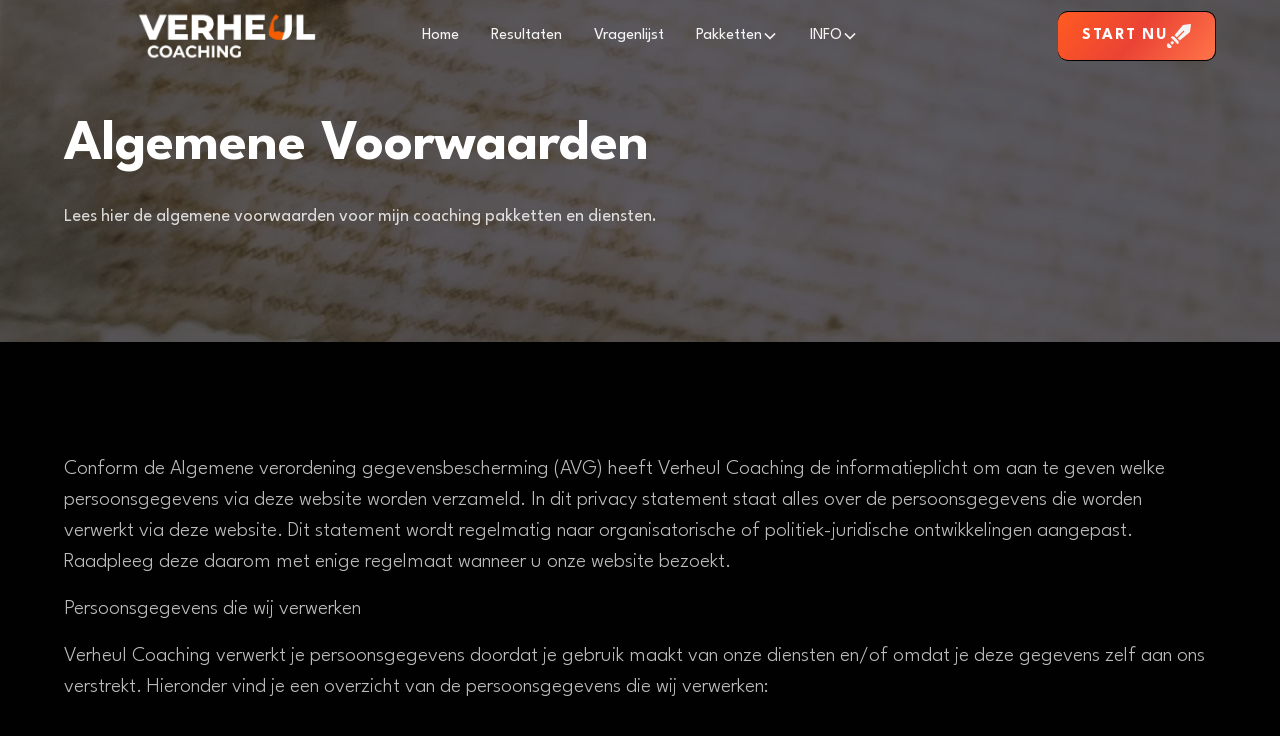

--- FILE ---
content_type: text/html
request_url: https://www.verheulcoaching.nl/legal/algemene-voorwaarden
body_size: 8110
content:
<!DOCTYPE html><!-- Last Published: Sun Jan 04 2026 13:34:48 GMT+0000 (Coordinated Universal Time) --><html data-wf-domain="www.verheulcoaching.nl" data-wf-page="6583e5bab847f880f081413e" data-wf-site="655639341fc4b224736e0741" lang="en"><head><meta charset="utf-8"/><title>Algemene Voorwaarden | Verheul Coaching</title><meta content="Algemene voorwaarden voor Verheul Coaching." name="description"/><meta content="Algemene Voorwaarden | Verheul Coaching" property="og:title"/><meta content="Algemene voorwaarden voor Verheul Coaching." property="og:description"/><meta content="https://cdn.prod.website-files.com/655639341fc4b224736e0741/658a8f8ce8d0e45898a00c55_JACCO%20VERHEUL%20UNLEASH%20YOUR%20INNER%20WARRIROR%20open%20graph%20image.webp" property="og:image"/><meta content="Algemene Voorwaarden | Verheul Coaching" property="twitter:title"/><meta content="Algemene voorwaarden voor Verheul Coaching." property="twitter:description"/><meta content="https://cdn.prod.website-files.com/655639341fc4b224736e0741/658a8f8ce8d0e45898a00c55_JACCO%20VERHEUL%20UNLEASH%20YOUR%20INNER%20WARRIROR%20open%20graph%20image.webp" property="twitter:image"/><meta property="og:type" content="website"/><meta content="summary_large_image" name="twitter:card"/><meta content="width=device-width, initial-scale=1" name="viewport"/><link href="https://cdn.prod.website-files.com/655639341fc4b224736e0741/css/verheulcoaching.shared.ff2174a7a.min.css" rel="stylesheet" type="text/css"/><link href="https://fonts.googleapis.com" rel="preconnect"/><link href="https://fonts.gstatic.com" rel="preconnect" crossorigin="anonymous"/><script src="https://ajax.googleapis.com/ajax/libs/webfont/1.6.26/webfont.js" type="text/javascript"></script><script type="text/javascript">WebFont.load({  google: {    families: ["League Spartan:100,200,300,regular,500,600,700,800,900"]  }});</script><script type="text/javascript">!function(o,c){var n=c.documentElement,t=" w-mod-";n.className+=t+"js",("ontouchstart"in o||o.DocumentTouch&&c instanceof DocumentTouch)&&(n.className+=t+"touch")}(window,document);</script><link href="https://cdn.prod.website-files.com/655639341fc4b224736e0741/6561c7ff692e60430c7dd647_Jacco%2032.png" rel="shortcut icon" type="image/x-icon"/><link href="https://cdn.prod.website-files.com/655639341fc4b224736e0741/6561c804e79197d7d7e0a824_JACCCO%20256.png" rel="apple-touch-icon"/><script async="" src="https://www.googletagmanager.com/gtag/js?id=G-KXN1H5B6ER"></script><script type="text/javascript">window.dataLayer = window.dataLayer || [];function gtag(){dataLayer.push(arguments);}gtag('set', 'developer_id.dZGVlNj', true);gtag('js', new Date());gtag('config', 'G-KXN1H5B6ER');</script><link rel="stylesheet" href="https://cdn.jsdelivr.net/npm/swiper@8.4.4/swiper.min.css">
<style>
.swiper-autoheight, .swiper-autoheight .swiper-slide {
        height: 100% !important;
}
.google-review-text {
    text-align: left;
    font-size: 1.1rem;
    display: -webkit-box;
    -webkit-line-clamp: 7;
    -webkit-box-orient: vertical;
    overflow: hidden;
    text-overflow: ellipsis;
}
  @media all and (max-width: 767px) {
.google-review-text {
      -webkit-line-clamp: 5;
}
}

</style>

<!-- Please keep this css code to improve the font quality-->
<style>
  * {
  -webkit-font-smoothing: antialiased;
  -moz-osx-font-smoothing: grayscale;
}
</style>

<!-- Google tag (gtag.js) -->
<script async src="https://www.googletagmanager.com/gtag/js?id=G-KXN1H5B6ER"></script>
<script>
  window.dataLayer = window.dataLayer || [];
  function gtag(){dataLayer.push(arguments);}
  gtag('js', new Date());

  gtag('config', 'G-KXN1H5B6ER');
</script>

<script src="https://static.elfsight.com/platform/platform.js" data-use-service-core defer></script>
<div class="elfsight-app-0cbe5500-b706-4f91-9215-1e40154acd79" data-elfsight-app-lazy></div>

<!-- [Attributes by Finsweet] CMS Slider -->
<script async src="https://cdn.jsdelivr.net/npm/@finsweet/attributes-cmsslider@1/cmsslider.js"></script></head><body><div data-animation="over-left" class="navbar3_component w-nav" data-easing2="ease" fs-scrolldisable-element="smart-nav" data-easing="ease" data-collapse="medium" data-w-id="5ba622b5-786b-25b1-044f-3de05287c820" role="banner" data-duration="400"><div class="navbar3_container"><div class="navbar3_menu-button w-nav-button"><div class="menu-icon3"><img src="https://cdn.prod.website-files.com/655639341fc4b224736e0741/6561d001332c7603e803ea85_menu%20item.svg" loading="lazy" alt=""/></div></div><a href="/" id="w-node-_5ba622b5-786b-25b1-044f-3de05287c83a-5287c820" class="navbar3_logo-link w-nav-brand"><img src="https://cdn.prod.website-files.com/655639341fc4b224736e0741/6561d09e551ecb8d66237de8_logo.webp" loading="lazy" width="Auto" alt="" class="navbar3_logo padding-small"/></a><nav role="navigation" class="navbar3_menu w-nav-menu"><a href="/" class="navbar3_logo-link-menu w-nav-brand"><img src="https://cdn.prod.website-files.com/655639341fc4b224736e0741/6561d09e551ecb8d66237de8_logo.webp" loading="eager" width="239" alt="" class="navbar3_logo"/></a><a href="/" class="navbar3_link w-nav-link">Home</a><a href="/resultaten" class="navbar3_link w-nav-link">Resultaten</a><a href="/start" class="navbar3_link w-nav-link">Vragenlijst</a><div data-hover="true" data-delay="200" data-w-id="5ba622b5-786b-25b1-044f-3de05287c82c" class="navbar3_menu-dropdown w-dropdown"><div class="navbar3_dropdown-toggle w-dropdown-toggle"><div>Pakketten</div><div class="dropdown-chevron w-embed"><svg width=" 100%" height=" 100%" viewBox="0 0 16 16" fill="none" xmlns="http://www.w3.org/2000/svg">
<path fill-rule="evenodd" clip-rule="evenodd" d="M2.55806 6.29544C2.46043 6.19781 2.46043 6.03952 2.55806 5.94189L3.44195 5.058C3.53958 4.96037 3.69787 4.96037 3.7955 5.058L8.00001 9.26251L12.2045 5.058C12.3021 4.96037 12.4604 4.96037 12.5581 5.058L13.4419 5.94189C13.5396 6.03952 13.5396 6.19781 13.4419 6.29544L8.17678 11.5606C8.07915 11.6582 7.92086 11.6582 7.82323 11.5606L2.55806 6.29544Z" fill="currentColor"/>
</svg></div></div><nav class="navbar3_dropdown-list w-dropdown-list"><a href="/coaching/mannen" class="navbar3_dropdown-link w-dropdown-link">Mannen Online</a><a href="/coaching/online-vrouwen" class="navbar3_dropdown-link w-dropdown-link">Vrouwen Online</a><a href="/coaching/personal" class="navbar3_dropdown-link w-dropdown-link">Personal Training</a><a href="/coaching/duo" class="navbar3_dropdown-link w-dropdown-link">Duo Training</a></nav></div><div data-hover="true" data-delay="200" data-w-id="f3367be7-80c9-4e53-0950-6fbf7c3d01c1" class="navbar3_menu-dropdown w-dropdown"><div class="navbar3_dropdown-toggle w-dropdown-toggle"><div>INFO</div><div class="dropdown-chevron w-embed"><svg width=" 100%" height=" 100%" viewBox="0 0 16 16" fill="none" xmlns="http://www.w3.org/2000/svg">
<path fill-rule="evenodd" clip-rule="evenodd" d="M2.55806 6.29544C2.46043 6.19781 2.46043 6.03952 2.55806 5.94189L3.44195 5.058C3.53958 4.96037 3.69787 4.96037 3.7955 5.058L8.00001 9.26251L12.2045 5.058C12.3021 4.96037 12.4604 4.96037 12.5581 5.058L13.4419 5.94189C13.5396 6.03952 13.5396 6.19781 13.4419 6.29544L8.17678 11.5606C8.07915 11.6582 7.92086 11.6582 7.82323 11.5606L2.55806 6.29544Z" fill="currentColor"/>
</svg></div></div><nav class="navbar3_dropdown-list w-dropdown-list"><a href="/insights" class="navbar3_dropdown-link w-dropdown-link">Training &amp; Voeding Insights</a><a href="/legal/algemene-voorwaarden" aria-current="page" class="navbar3_dropdown-link w-dropdown-link w--current">Algemene Voorwaarden</a><a href="/legal/privacybeleid" class="navbar3_dropdown-link w-dropdown-link">Privacybeleid</a></nav></div><a href="#" class="button is-icon hide-desktop w-inline-block"><div>Start NU</div><div class="icon-embed-xsmall w-embed"><svg viewBox="0 0 28 28" fill="currentColor" xmlns="http://www.w3.org/2000/svg">
<path d="M13.0005 19.6393L8.36001 14.9988C7.40044 14.0393 5.83924 14.0393 4.87967 14.9988C4.55936 15.3191 4.55936 15.8386 4.87967 16.1589L11.8404 23.1197C12.1607 23.44 12.6802 23.44 13.0005 23.1197C13.9601 22.1601 13.9601 20.5989 13.0005 19.6393Z" />
<path d="M6.04001 19.6395L3.71983 21.9597L6.04001 24.2798L8.3602 21.9597L6.04001 19.6395Z"/>
<path d="M4.87988 25.4401L2.55933 23.1196C1.61633 22.1765 -0.00064843 22.8464 -0.000976562 24.1801V25.5396C-0.000976562 26.2183 0.274873 26.8328 0.720695 27.2787C1.16652 27.7245 1.78111 28.0003 2.45974 28.0003H3.81925C5.1525 28.0001 5.82266 26.3829 4.87988 25.4401Z" />
<path d="M27.0645 0.00703663L18.9436 1.1672C18.7402 1.19608 18.555 1.30086 18.4247 1.45951L8.76316 13.0817L11.2604 15.5789L18.8012 8.03807C19.1218 7.71743 19.6407 7.71743 19.9613 8.03807C20.2819 8.35871 20.2819 8.8776 19.9613 9.19818L12.4205 16.739L14.9177 19.2362L26.5398 9.57466C26.6984 9.44439 26.8032 9.2591 26.8321 9.05577L27.9923 0.934885C28.066 0.423929 27.5754 -0.066629 27.0645 0.00703663Z" />
</svg></div></a></nav><a id="w-node-_5ba622b5-786b-25b1-044f-3de05287c83c-5287c820" href="/start" class="button is-icon nav w-inline-block"><div>Start NU</div><div class="icon-embed-xsmall w-embed"><svg viewBox="0 0 28 28" fill="currentColor" xmlns="http://www.w3.org/2000/svg">
<path d="M13.0005 19.6393L8.36001 14.9988C7.40044 14.0393 5.83924 14.0393 4.87967 14.9988C4.55936 15.3191 4.55936 15.8386 4.87967 16.1589L11.8404 23.1197C12.1607 23.44 12.6802 23.44 13.0005 23.1197C13.9601 22.1601 13.9601 20.5989 13.0005 19.6393Z" />
<path d="M6.04001 19.6395L3.71983 21.9597L6.04001 24.2798L8.3602 21.9597L6.04001 19.6395Z"/>
<path d="M4.87988 25.4401L2.55933 23.1196C1.61633 22.1765 -0.00064843 22.8464 -0.000976562 24.1801V25.5396C-0.000976562 26.2183 0.274873 26.8328 0.720695 27.2787C1.16652 27.7245 1.78111 28.0003 2.45974 28.0003H3.81925C5.1525 28.0001 5.82266 26.3829 4.87988 25.4401Z" />
<path d="M27.0645 0.00703663L18.9436 1.1672C18.7402 1.19608 18.555 1.30086 18.4247 1.45951L8.76316 13.0817L11.2604 15.5789L18.8012 8.03807C19.1218 7.71743 19.6407 7.71743 19.9613 8.03807C20.2819 8.35871 20.2819 8.8776 19.9613 9.19818L12.4205 16.739L14.9177 19.2362L26.5398 9.57466C26.6984 9.44439 26.8032 9.2591 26.8321 9.05577L27.9923 0.934885C28.066 0.423929 27.5754 -0.066629 27.0645 0.00703663Z" />
</svg></div></a><div class="navbar3_menu-background"></div></div></div><div class="page-wrapper"><div class="global-styles w-embed"><style>

/* Get rid of top margin on first element in any rich text element */
.w-richtext > :not(div):first-child, .w-richtext > div:first-child > :first-child {
  margin-top: 0 !important;
}

/* Get rid of bottom margin on last element in any rich text element */
.w-richtext>:last-child, .w-richtext ol li:last-child, .w-richtext ul li:last-child {
	margin-bottom: 0 !important;
}

/* 
Make the following elements inherit typography styles from the parent and not have hardcoded values. 
Important: You will not be able to style for example "All Links" in Designer with this CSS applied.
Uncomment this CSS to use it in the project. Leave this message for future hand-off.
*/
/*
a,
.w-input,
.w-select,
.w-tab-link,
.w-nav-link,
.w-dropdown-btn,
.w-dropdown-toggle,
.w-dropdown-link {
  color: inherit;
  text-decoration: inherit;
  font-size: inherit;
}
*/

/* Prevent all click and hover interaction with an element */
.pointer-events-off {
	pointer-events: none;
}

/* Enables all click and hover interaction with an element */
.pointer-events-on {
  pointer-events: auto;
}

/* Snippet enables you to add class of div-square which creates and maintains a 1:1 dimension of a div.*/
.div-square::after {
  content: "";
  display: block;
  padding-bottom: 100%;
}

/*Hide focus outline for main content element*/
    main:focus-visible {
    outline: -webkit-focus-ring-color auto 0px;
}

/* Make sure containers never lose their center alignment*/
.container-medium, .container-small, .container-large {
  margin-right: auto !important;
  margin-left: auto !important;
}

/*Reset selects, buttons, and links styles*/
.w-input, .w-select, a {
color: inherit;
text-decoration: inherit;
font-size: inherit;
}

/*Apply "..." after 3 lines of text */
.text-style-3lines {
    display: -webkit-box;
    overflow: hidden;
    -webkit-line-clamp: 3;
    -webkit-box-orient: vertical;
}

/* Apply "..." after 2 lines of text */
.text-style-2lines {
    display: -webkit-box;
    overflow: hidden;
    -webkit-line-clamp: 2;
    -webkit-box-orient: vertical;
}
/* Apply "..." at 100% width */
.truncate-width { 
		width: 100%; 
    white-space: nowrap; 
    overflow: hidden; 
    text-overflow: ellipsis; 
}
/* Removes native scrollbar */
.no-scrollbar {
    -ms-overflow-style: none;  // IE 10+
    overflow: -moz-scrollbars-none;  // Firefox
}

.no-scrollbar::-webkit-scrollbar {
    display: none; // Safari and Chrome
}

/* Adds inline flex display */
.display-inlineflex {
  display: inline-flex;
}

/* These classes are never overwritten */
.hide {
  display: none !important;
}

@media screen and (max-width: 991px) {
    .hide, .hide-tablet {
        display: none !important;
    }
}
  @media screen and (max-width: 767px) {
    .hide-mobile-landscape{
      display: none !important;
    }
}
  @media screen and (max-width: 479px) {
    .hide-mobile{
      display: none !important;
    }
}
 
.margin-0 {
  margin: 0rem !important;
}
  
.padding-0 {
  padding: 0rem !important;
}

.spacing-clean {
padding: 0rem !important;
margin: 0rem !important;
}

.margin-top {
  margin-right: 0rem !important;
  margin-bottom: 0rem !important;
  margin-left: 0rem !important;
}

.padding-top {
  padding-right: 0rem !important;
  padding-bottom: 0rem !important;
  padding-left: 0rem !important;
}
  
.margin-right {
  margin-top: 0rem !important;
  margin-bottom: 0rem !important;
  margin-left: 0rem !important;
}

.padding-right {
  padding-top: 0rem !important;
  padding-bottom: 0rem !important;
  padding-left: 0rem !important;
}

.margin-bottom {
  margin-top: 0rem !important;
  margin-right: 0rem !important;
  margin-left: 0rem !important;
}

.padding-bottom {
  padding-top: 0rem !important;
  padding-right: 0rem !important;
  padding-left: 0rem !important;
}

.margin-left {
  margin-top: 0rem !important;
  margin-right: 0rem !important;
  margin-bottom: 0rem !important;
}
  
.padding-left {
  padding-top: 0rem !important;
  padding-right: 0rem !important;
  padding-bottom: 0rem !important;
}
  
.margin-horizontal {
  margin-top: 0rem !important;
  margin-bottom: 0rem !important;
}

.padding-horizontal {
  padding-top: 0rem !important;
  padding-bottom: 0rem !important;
}

.margin-vertical {
  margin-right: 0rem !important;
  margin-left: 0rem !important;
}
  
.padding-vertical {
  padding-right: 0rem !important;
  padding-left: 0rem !important;
}

</style></div><div class="main-wrapper"><header class="section_header54"><div class="padding-global"><div class="container-large"><div class="padding-section-large"><div class="max-width-large"><div class="margin-bottom margin-small"><h1 class="text-color-white">Algemene Voorwaarden</h1></div><p class="text-size-medium text-color-white">Lees hier de algemene voorwaarden voor mijn coaching pakketten en diensten.</p></div></div></div></div><div class="header54_background-image-wrapper"><div class="image-overlay-layer"></div><img src="https://cdn.prod.website-files.com/655639341fc4b224736e0741/655639341fc4b224736e074d_placeholder-image.svg" loading="eager" alt="" class="header54_background-image"/></div></header><header class="section_content29"><div class="padding-global"><div class="container-large"><div class="padding-section-large"><div class="content29_content"><div class="text-rich-text w-richtext"><p>Conform de Algemene verordening gegevensbescherming (AVG) heeft Verheul Coaching de informatieplicht om aan te geven welke persoonsgegevens via deze website worden verzameld. In dit privacy statement staat alles over de persoonsgegevens die worden verwerkt via deze website. Dit statement wordt regelmatig naar organisatorische of politiek-juridische ontwikkelingen aangepast. Raadpleeg deze daarom met enige regelmaat wanneer u onze website bezoekt.</p><p>Persoonsgegevens die wij verwerken</p><p>Verheul Coaching verwerkt je persoonsgegevens doordat je gebruik maakt van onze diensten en/of omdat je deze gegevens zelf aan ons verstrekt. Hieronder vind je een overzicht van de persoonsgegevens die wij verwerken:</p><ul role="list"><li>Voor- en achternaam;</li><li>Adres;</li><li>E-mailadres;</li><li>IP-adres;</li><li>Gegevens over jouw activiteiten op onze website.</li></ul><p>Met welk doel en op basis van welke grondslag wij persoonsgegevens verwerken</p><p>Verheul Coaching verwerkt jouw persoonsgegevens voor de volgende doelen:</p><ul role="list"><li>Je te kunnen bellen of e-mailen indien dit nodig is om onze dienstverlening uit te kunnen voeren</li><li>Je te informeren over wijzigingen van onze diensten en producten</li></ul><p>Contactgegevens</p><p>Voor alle vragen of verzoeken rondom privacy kan er contact opgenomen worden. Wij reageren binnen drie werkdagen op uw bericht.</p><p>Cookies</p><p>Onze website registreert gegevens over het gebruik van deze website. Het gaat daarbij onder andere om bezoekersaantallen, bezochte pagina’s en eigenschappen van de gebruikte webbrowsers. Met deze gegevens kunnen wij de website verbeteren en aanpassen op de wensen van de gebruiker. Daarbij worden cookies gebruikt. Op deze website worden cookies op uw computer of telefoon geplaatst voor het geanonimiseerde gebruik van Google Analytics. De persoonsgegevens zijn voor intern gebruik en worden niet doorgegeven aan andere organisaties voor commerciële doeleinden.</p><p>Formulieren</p><p>Op verschillende onderdelen van deze website staan formulieren waar wordt gevraagd om persoonsgegevens. Deze gegevens worden gemaild naar een specifieke emailadres van de eigenaar die de gegevens moet verwerken. De gegevens van formulieren worden alleen per e-mail verzonden naar deze persoon waarvoor de gegevens relevant zijn. Zo komt een contactaanvraag onder onze diensten alleen aan bij de persoon die verantwoordelijk, en eigenaar is, om contact op te kunnen nemen met de aanvrager. Dit is een mailbox waar alleen de eigenaar bij kan. De gegevens worden enkel gebruikt voor opvolging van een contactverzoek. Naast de gegevens die u zelf invult wordt het tijdstip, het IP-adres en de betreffende pagina opgeslagen om meer context te geven bij de formulierinzending en op die manier vollediger te kunnen voldoen aan vragen.</p><p>Opslag van gegevens</p><ul role="list"><li>Formulieren Voor formulieren op pagina’s binnen de website. Deze informatie is voor onze eigen doeleinden.</li><li>Statistieken Voor het verzamelen van statistieken maken we gebruik van de geanonimiseerde variant van Google Analytics. Deze statistieken bevatten geen persoons- of demografische gegevens. De optie om gegevens de delen met andere diensten (waaronder diensten van Google zelf) is uitgeschakeld. Transport van deze informatie gebeurt altijd over een beveiligde verbinding. De opslag van deze data is in handen van Google en gebeurt in de EU. Deze opslag is in de regel onbeperkt geldig.</li></ul><p>Hoe lang we persoonsgegevens bewaren</p><p>Wij bewaren je persoonsgegevens niet langer dan strikt nodig is om de doelen te realiseren waarvoor je gegevens worden verzameld volgens de daartoe geldende wet- en regelgeving.</p><p>Hoe wij persoonsgegevens beveiligen</p><p>Wij nemen de beveiliging van jouw gegevens serieus en neemt passende maatregelen om misbruik, verlies, onbevoegde toegang, ongewenste openbaarmaking en ongeoorloofde wijziging tegen te gaan. Als jij het idee hebt dat jouw gegevens toch niet goed beveiligd zijn of er aanwijzingen zijn van misbruik, neem dan contact met ons.</p><p>U heeft het recht:</p><ul role="list"><li>op inzage van de gegevens die wij van u hebben en u kunt deze in veel* gevallen laten corrigeren of verwijderen.</li><li>uw toestemming voor bepaalde verwerkingen weer in te trekken (zoals het sturen van een nieuwsbrief)</li><li>een klacht in te dienen</li></ul></div></div></div></div></div></header></div><footer class="footer8_component"><div class="padding-global"><div class="container-large"><div class="padding-vertical padding-xxlarge"><div class="padding-bottom padding-xxlarge"><div class="w-layout-grid footer8_top-wrapper"><div id="w-node-_915bd069-9537-9cd4-09cd-99f2b2fdf556-b2fdf550" class="footer8_left-wrapper"><a href="#" id="w-node-_915bd069-9537-9cd4-09cd-99f2b2fdf557-b2fdf550" class="footer8_logo-link w-nav-brand"><img src="https://cdn.prod.website-files.com/655639341fc4b224736e0741/6561d09e551ecb8d66237de8_logo.webp" loading="lazy" width="164" alt="" class="brand-logo"/></a><div id="w-node-_915bd069-9537-9cd4-09cd-99f2b2fdf559-b2fdf550" class="w-layout-grid footer8_link-list"><a href="#" class="footer8_link">Resulaten</a><a href="/coaching/mannen" class="footer8_link">Mannen</a><a href="/coaching/online-vrouwen" class="footer8_link">Vrouwen</a><a href="/coaching/personal" class="footer8_link">PT</a><a href="/coaching/duo" class="footer8_link">DUO</a><a href="/insights" class="footer8_link">BLOG</a><a href="/start" class="footer8_link">Vragenlijst</a><a href="/contact" class="footer8_link">Contact</a></div></div><div class="footer8_right-wrapper"><div class="margin-bottom margin-xsmall"><div data-w-id="915bd069-9537-9cd4-09cd-99f2b2fdf566" class="text-weight-semibold">Krijg Gratis Tips:</div></div><div data-w-id="915bd069-9537-9cd4-09cd-99f2b2fdf568" class="footer8_form-block w-form"><form id="email-form" name="email-form" data-name="Email Form" method="get" class="footer8_form" data-wf-page-id="6583e5bab847f880f081413e" data-wf-element-id="915bd069-9537-9cd4-09cd-99f2b2fdf569"><input class="form-input w-input" maxlength="256" name="Email-Opt-in-2" data-name="Email Opt In 2" placeholder="Vul hier je E-mail in" type="email" id="Email-Opt-in-2" required=""/><a href="#" class="button is-secondary w-button">AAnmelden</a></form><div class="text-size-tiny">Door aan te melden ga je akkoord met ons <a href="#">privacybeleid</a></div><div class="success-message w-form-done"><div>Thank you! Your submission has been received!</div></div><div class="error-message w-form-fail"><div>Oops! Something went wrong while submitting the form.</div></div></div></div></div></div><div class="line-divider"></div><div class="padding-top padding-medium"><div class="footer8_bottom-wrapper"><div class="w-layout-grid footer8_legal-list"><a href="/legal/privacybeleid" class="footer8_legal-link">Privacybeleid</a><a href="/legal/algemene-voorwaarden" aria-current="page" class="footer8_legal-link w--current">Algemene Voorwaarden</a></div><div data-w-id="915bd069-9537-9cd4-09cd-99f2b2fdf57f" class="footer8_credit-text">© 2023 Verheul Coaching. Alle rechten voorbehouden. Website &amp; Branding door <a href="https://weblyfe.nl/" target="_blank" class="link">Weblyfe</a></div></div></div></div></div></div></footer></div><script src="https://d3e54v103j8qbb.cloudfront.net/js/jquery-3.5.1.min.dc5e7f18c8.js?site=655639341fc4b224736e0741" type="text/javascript" integrity="sha256-9/aliU8dGd2tb6OSsuzixeV4y/faTqgFtohetphbbj0=" crossorigin="anonymous"></script><script src="https://cdn.prod.website-files.com/655639341fc4b224736e0741/js/verheulcoaching.schunk.e0c428ff9737f919.js" type="text/javascript"></script><script src="https://cdn.prod.website-files.com/655639341fc4b224736e0741/js/verheulcoaching.schunk.28123d87a15550e6.js" type="text/javascript"></script><script src="https://cdn.prod.website-files.com/655639341fc4b224736e0741/js/verheulcoaching.163082a8.082fd62afd512003.js" type="text/javascript"></script><script src="https://cdn.jsdelivr.net/npm/swiper@8.4.4/swiper-bundle.min.js"></script>
<script>
 const swiper = new Swiper('.swiper.slider2', {
            loop: true,
slidesPerView: '3',
            // Navigation arrows
            navigation: {
                nextEl: '.swiper-button-next.slider2-next',
                prevEl: '.swiper-button-prev.slider2-prev',
            },

            // And if we need scrollbar
            scrollbar: {
                el: '.swiper-scrollbar',
            },
            breakpoints: {
    // when window width is >= 480px
    300: {
      slidesPerView: 1,
      spaceBetween: 16,
    },
    // when window width is >= 480px
    480: {
      slidesPerView: 1,
      spaceBetween: 16,
    },
    // when window width is >= 768px
    768: {
      slidesPerView: 2,
      spaceBetween: 16,
    },
    // when window width is >= 992px
    992: {
      slidesPerView: 2,
      spaceBetween: 16,
    },
    // when window width is >= 1280px
    1280: {
      slidesPerView: 3
    }
  },
        });
</script>

<script>
 const swiper2 = new Swiper('.swiper2', {
            loop: true,
slidesPerView: '3',
            // Navigation arrows
            navigation: {
                nextEl: '.swiper-button-next.slider1-next',
                prevEl: '.swiper-button-prev.slider1-prev',
            },

            // And if we need scrollbar
            scrollbar: {
                el: '.swiper-scrollbar',
            },
            breakpoints: {
    // when window width is >= 480px
    300: {
      slidesPerView: 1,
      spaceBetween: 16,
    },
    // when window width is >= 480px
    480: {
      slidesPerView: 1,
      spaceBetween: 16,
    },
    // when window width is >= 768px
    768: {
      slidesPerView: 2,
      spaceBetween: 16,
    },
    // when window width is >= 992px
    992: {
      slidesPerView: 2,
      spaceBetween: 16,
    },
    // when window width is >= 1280px
    1280: {
      slidesPerView: 3
    }
  },
        });
</script>



<script>
 const swiper3 = new Swiper('.swiper3', {
            loop: true,
slidesPerView: '2.1',
            // Navigation arrows
            navigation: {
                nextEl: '.swiper-button-next.slider1-next',
                prevEl: '.swiper-button-prev.slider1-prev',
            },

            // And if we need scrollbar
            scrollbar: {
                el: '.swiper-scrollbar',
            },
            breakpoints: {
    // when window width is >= 480px
    300: {
      slidesPerView: 1.1,
      spaceBetween: 16,
    },
    // when window width is >= 480px
    480: {
      slidesPerView: 1.1,
      spaceBetween: 16,
    },
    // when window width is >= 768px
    768: {
      slidesPerView: 2.1,
      spaceBetween: 16,
    },
    // when window width is >= 992px
    992: {
      slidesPerView: 2.1,
      spaceBetween: 16,
    },
    // when window width is >= 1280px
    1280: {
      slidesPerView: 3
    }
  },
        });
</script></body></html>

--- FILE ---
content_type: text/css
request_url: https://cdn.prod.website-files.com/655639341fc4b224736e0741/css/verheulcoaching.shared.ff2174a7a.min.css
body_size: 23826
content:
html{-webkit-text-size-adjust:100%;-ms-text-size-adjust:100%;font-family:sans-serif}body{margin:0}article,aside,details,figcaption,figure,footer,header,hgroup,main,menu,nav,section,summary{display:block}audio,canvas,progress,video{vertical-align:baseline;display:inline-block}audio:not([controls]){height:0;display:none}[hidden],template{display:none}a{background-color:#0000}a:active,a:hover{outline:0}abbr[title]{border-bottom:1px dotted}b,strong{font-weight:700}dfn{font-style:italic}h1{margin:.67em 0;font-size:2em}mark{color:#000;background:#ff0}small{font-size:80%}sub,sup{vertical-align:baseline;font-size:75%;line-height:0;position:relative}sup{top:-.5em}sub{bottom:-.25em}img{border:0}svg:not(:root){overflow:hidden}hr{box-sizing:content-box;height:0}pre{overflow:auto}code,kbd,pre,samp{font-family:monospace;font-size:1em}button,input,optgroup,select,textarea{color:inherit;font:inherit;margin:0}button{overflow:visible}button,select{text-transform:none}button,html input[type=button],input[type=reset]{-webkit-appearance:button;cursor:pointer}button[disabled],html input[disabled]{cursor:default}button::-moz-focus-inner,input::-moz-focus-inner{border:0;padding:0}input{line-height:normal}input[type=checkbox],input[type=radio]{box-sizing:border-box;padding:0}input[type=number]::-webkit-inner-spin-button,input[type=number]::-webkit-outer-spin-button{height:auto}input[type=search]{-webkit-appearance:none}input[type=search]::-webkit-search-cancel-button,input[type=search]::-webkit-search-decoration{-webkit-appearance:none}legend{border:0;padding:0}textarea{overflow:auto}optgroup{font-weight:700}table{border-collapse:collapse;border-spacing:0}td,th{padding:0}@font-face{font-family:webflow-icons;src:url([data-uri])format("truetype");font-weight:400;font-style:normal}[class^=w-icon-],[class*=\ w-icon-]{speak:none;font-variant:normal;text-transform:none;-webkit-font-smoothing:antialiased;-moz-osx-font-smoothing:grayscale;font-style:normal;font-weight:400;line-height:1;font-family:webflow-icons!important}.w-icon-slider-right:before{content:""}.w-icon-slider-left:before{content:""}.w-icon-nav-menu:before{content:""}.w-icon-arrow-down:before,.w-icon-dropdown-toggle:before{content:""}.w-icon-file-upload-remove:before{content:""}.w-icon-file-upload-icon:before{content:""}*{box-sizing:border-box}html{height:100%}body{color:#333;background-color:#fff;min-height:100%;margin:0;font-family:Arial,sans-serif;font-size:14px;line-height:20px}img{vertical-align:middle;max-width:100%;display:inline-block}html.w-mod-touch *{background-attachment:scroll!important}.w-block{display:block}.w-inline-block{max-width:100%;display:inline-block}.w-clearfix:before,.w-clearfix:after{content:" ";grid-area:1/1/2/2;display:table}.w-clearfix:after{clear:both}.w-hidden{display:none}.w-button{color:#fff;line-height:inherit;cursor:pointer;background-color:#3898ec;border:0;border-radius:0;padding:9px 15px;text-decoration:none;display:inline-block}input.w-button{-webkit-appearance:button}html[data-w-dynpage] [data-w-cloak]{color:#0000!important}.w-code-block{margin:unset}pre.w-code-block code{all:inherit}.w-optimization{display:contents}.w-webflow-badge,.w-webflow-badge>img{box-sizing:unset;width:unset;height:unset;max-height:unset;max-width:unset;min-height:unset;min-width:unset;margin:unset;padding:unset;float:unset;clear:unset;border:unset;border-radius:unset;background:unset;background-image:unset;background-position:unset;background-size:unset;background-repeat:unset;background-origin:unset;background-clip:unset;background-attachment:unset;background-color:unset;box-shadow:unset;transform:unset;direction:unset;font-family:unset;font-weight:unset;color:unset;font-size:unset;line-height:unset;font-style:unset;font-variant:unset;text-align:unset;letter-spacing:unset;-webkit-text-decoration:unset;text-decoration:unset;text-indent:unset;text-transform:unset;list-style-type:unset;text-shadow:unset;vertical-align:unset;cursor:unset;white-space:unset;word-break:unset;word-spacing:unset;word-wrap:unset;transition:unset}.w-webflow-badge{white-space:nowrap;cursor:pointer;box-shadow:0 0 0 1px #0000001a,0 1px 3px #0000001a;visibility:visible!important;opacity:1!important;z-index:2147483647!important;color:#aaadb0!important;overflow:unset!important;background-color:#fff!important;border-radius:3px!important;width:auto!important;height:auto!important;margin:0!important;padding:6px!important;font-size:12px!important;line-height:14px!important;text-decoration:none!important;display:inline-block!important;position:fixed!important;inset:auto 12px 12px auto!important;transform:none!important}.w-webflow-badge>img{position:unset;visibility:unset!important;opacity:1!important;vertical-align:middle!important;display:inline-block!important}h1,h2,h3,h4,h5,h6{margin-bottom:10px;font-weight:700}h1{margin-top:20px;font-size:38px;line-height:44px}h2{margin-top:20px;font-size:32px;line-height:36px}h3{margin-top:20px;font-size:24px;line-height:30px}h4{margin-top:10px;font-size:18px;line-height:24px}h5{margin-top:10px;font-size:14px;line-height:20px}h6{margin-top:10px;font-size:12px;line-height:18px}p{margin-top:0;margin-bottom:10px}blockquote{border-left:5px solid #e2e2e2;margin:0 0 10px;padding:10px 20px;font-size:18px;line-height:22px}figure{margin:0 0 10px}ul,ol{margin-top:0;margin-bottom:10px;padding-left:40px}.w-list-unstyled{padding-left:0;list-style:none}.w-embed:before,.w-embed:after{content:" ";grid-area:1/1/2/2;display:table}.w-embed:after{clear:both}.w-video{width:100%;padding:0;position:relative}.w-video iframe,.w-video object,.w-video embed{border:none;width:100%;height:100%;position:absolute;top:0;left:0}fieldset{border:0;margin:0;padding:0}button,[type=button],[type=reset]{cursor:pointer;-webkit-appearance:button;border:0}.w-form{margin:0 0 15px}.w-form-done{text-align:center;background-color:#ddd;padding:20px;display:none}.w-form-fail{background-color:#ffdede;margin-top:10px;padding:10px;display:none}label{margin-bottom:5px;font-weight:700;display:block}.w-input,.w-select{color:#333;vertical-align:middle;background-color:#fff;border:1px solid #ccc;width:100%;height:38px;margin-bottom:10px;padding:8px 12px;font-size:14px;line-height:1.42857;display:block}.w-input::placeholder,.w-select::placeholder{color:#999}.w-input:focus,.w-select:focus{border-color:#3898ec;outline:0}.w-input[disabled],.w-select[disabled],.w-input[readonly],.w-select[readonly],fieldset[disabled] .w-input,fieldset[disabled] .w-select{cursor:not-allowed}.w-input[disabled]:not(.w-input-disabled),.w-select[disabled]:not(.w-input-disabled),.w-input[readonly],.w-select[readonly],fieldset[disabled]:not(.w-input-disabled) .w-input,fieldset[disabled]:not(.w-input-disabled) .w-select{background-color:#eee}textarea.w-input,textarea.w-select{height:auto}.w-select{background-color:#f3f3f3}.w-select[multiple]{height:auto}.w-form-label{cursor:pointer;margin-bottom:0;font-weight:400;display:inline-block}.w-radio{margin-bottom:5px;padding-left:20px;display:block}.w-radio:before,.w-radio:after{content:" ";grid-area:1/1/2/2;display:table}.w-radio:after{clear:both}.w-radio-input{float:left;margin:3px 0 0 -20px;line-height:normal}.w-file-upload{margin-bottom:10px;display:block}.w-file-upload-input{opacity:0;z-index:-100;width:.1px;height:.1px;position:absolute;overflow:hidden}.w-file-upload-default,.w-file-upload-uploading,.w-file-upload-success{color:#333;display:inline-block}.w-file-upload-error{margin-top:10px;display:block}.w-file-upload-default.w-hidden,.w-file-upload-uploading.w-hidden,.w-file-upload-error.w-hidden,.w-file-upload-success.w-hidden{display:none}.w-file-upload-uploading-btn{cursor:pointer;background-color:#fafafa;border:1px solid #ccc;margin:0;padding:8px 12px;font-size:14px;font-weight:400;display:flex}.w-file-upload-file{background-color:#fafafa;border:1px solid #ccc;flex-grow:1;justify-content:space-between;margin:0;padding:8px 9px 8px 11px;display:flex}.w-file-upload-file-name{font-size:14px;font-weight:400;display:block}.w-file-remove-link{cursor:pointer;width:auto;height:auto;margin-top:3px;margin-left:10px;padding:3px;display:block}.w-icon-file-upload-remove{margin:auto;font-size:10px}.w-file-upload-error-msg{color:#ea384c;padding:2px 0;display:inline-block}.w-file-upload-info{padding:0 12px;line-height:38px;display:inline-block}.w-file-upload-label{cursor:pointer;background-color:#fafafa;border:1px solid #ccc;margin:0;padding:8px 12px;font-size:14px;font-weight:400;display:inline-block}.w-icon-file-upload-icon,.w-icon-file-upload-uploading{width:20px;margin-right:8px;display:inline-block}.w-icon-file-upload-uploading{height:20px}.w-container{max-width:940px;margin-left:auto;margin-right:auto}.w-container:before,.w-container:after{content:" ";grid-area:1/1/2/2;display:table}.w-container:after{clear:both}.w-container .w-row{margin-left:-10px;margin-right:-10px}.w-row:before,.w-row:after{content:" ";grid-area:1/1/2/2;display:table}.w-row:after{clear:both}.w-row .w-row{margin-left:0;margin-right:0}.w-col{float:left;width:100%;min-height:1px;padding-left:10px;padding-right:10px;position:relative}.w-col .w-col{padding-left:0;padding-right:0}.w-col-1{width:8.33333%}.w-col-2{width:16.6667%}.w-col-3{width:25%}.w-col-4{width:33.3333%}.w-col-5{width:41.6667%}.w-col-6{width:50%}.w-col-7{width:58.3333%}.w-col-8{width:66.6667%}.w-col-9{width:75%}.w-col-10{width:83.3333%}.w-col-11{width:91.6667%}.w-col-12{width:100%}.w-hidden-main{display:none!important}@media screen and (max-width:991px){.w-container{max-width:728px}.w-hidden-main{display:inherit!important}.w-hidden-medium{display:none!important}.w-col-medium-1{width:8.33333%}.w-col-medium-2{width:16.6667%}.w-col-medium-3{width:25%}.w-col-medium-4{width:33.3333%}.w-col-medium-5{width:41.6667%}.w-col-medium-6{width:50%}.w-col-medium-7{width:58.3333%}.w-col-medium-8{width:66.6667%}.w-col-medium-9{width:75%}.w-col-medium-10{width:83.3333%}.w-col-medium-11{width:91.6667%}.w-col-medium-12{width:100%}.w-col-stack{width:100%;left:auto;right:auto}}@media screen and (max-width:767px){.w-hidden-main,.w-hidden-medium{display:inherit!important}.w-hidden-small{display:none!important}.w-row,.w-container .w-row{margin-left:0;margin-right:0}.w-col{width:100%;left:auto;right:auto}.w-col-small-1{width:8.33333%}.w-col-small-2{width:16.6667%}.w-col-small-3{width:25%}.w-col-small-4{width:33.3333%}.w-col-small-5{width:41.6667%}.w-col-small-6{width:50%}.w-col-small-7{width:58.3333%}.w-col-small-8{width:66.6667%}.w-col-small-9{width:75%}.w-col-small-10{width:83.3333%}.w-col-small-11{width:91.6667%}.w-col-small-12{width:100%}}@media screen and (max-width:479px){.w-container{max-width:none}.w-hidden-main,.w-hidden-medium,.w-hidden-small{display:inherit!important}.w-hidden-tiny{display:none!important}.w-col{width:100%}.w-col-tiny-1{width:8.33333%}.w-col-tiny-2{width:16.6667%}.w-col-tiny-3{width:25%}.w-col-tiny-4{width:33.3333%}.w-col-tiny-5{width:41.6667%}.w-col-tiny-6{width:50%}.w-col-tiny-7{width:58.3333%}.w-col-tiny-8{width:66.6667%}.w-col-tiny-9{width:75%}.w-col-tiny-10{width:83.3333%}.w-col-tiny-11{width:91.6667%}.w-col-tiny-12{width:100%}}.w-widget{position:relative}.w-widget-map{width:100%;height:400px}.w-widget-map label{width:auto;display:inline}.w-widget-map img{max-width:inherit}.w-widget-map .gm-style-iw{text-align:center}.w-widget-map .gm-style-iw>button{display:none!important}.w-widget-twitter{overflow:hidden}.w-widget-twitter-count-shim{vertical-align:top;text-align:center;background:#fff;border:1px solid #758696;border-radius:3px;width:28px;height:20px;display:inline-block;position:relative}.w-widget-twitter-count-shim *{pointer-events:none;-webkit-user-select:none;user-select:none}.w-widget-twitter-count-shim .w-widget-twitter-count-inner{text-align:center;color:#999;font-family:serif;font-size:15px;line-height:12px;position:relative}.w-widget-twitter-count-shim .w-widget-twitter-count-clear{display:block;position:relative}.w-widget-twitter-count-shim.w--large{width:36px;height:28px}.w-widget-twitter-count-shim.w--large .w-widget-twitter-count-inner{font-size:18px;line-height:18px}.w-widget-twitter-count-shim:not(.w--vertical){margin-left:5px;margin-right:8px}.w-widget-twitter-count-shim:not(.w--vertical).w--large{margin-left:6px}.w-widget-twitter-count-shim:not(.w--vertical):before,.w-widget-twitter-count-shim:not(.w--vertical):after{content:" ";pointer-events:none;border:solid #0000;width:0;height:0;position:absolute;top:50%;left:0}.w-widget-twitter-count-shim:not(.w--vertical):before{border-width:4px;border-color:#75869600 #5d6c7b #75869600 #75869600;margin-top:-4px;margin-left:-9px}.w-widget-twitter-count-shim:not(.w--vertical).w--large:before{border-width:5px;margin-top:-5px;margin-left:-10px}.w-widget-twitter-count-shim:not(.w--vertical):after{border-width:4px;border-color:#fff0 #fff #fff0 #fff0;margin-top:-4px;margin-left:-8px}.w-widget-twitter-count-shim:not(.w--vertical).w--large:after{border-width:5px;margin-top:-5px;margin-left:-9px}.w-widget-twitter-count-shim.w--vertical{width:61px;height:33px;margin-bottom:8px}.w-widget-twitter-count-shim.w--vertical:before,.w-widget-twitter-count-shim.w--vertical:after{content:" ";pointer-events:none;border:solid #0000;width:0;height:0;position:absolute;top:100%;left:50%}.w-widget-twitter-count-shim.w--vertical:before{border-width:5px;border-color:#5d6c7b #75869600 #75869600;margin-left:-5px}.w-widget-twitter-count-shim.w--vertical:after{border-width:4px;border-color:#fff #fff0 #fff0;margin-left:-4px}.w-widget-twitter-count-shim.w--vertical .w-widget-twitter-count-inner{font-size:18px;line-height:22px}.w-widget-twitter-count-shim.w--vertical.w--large{width:76px}.w-background-video{color:#fff;height:500px;position:relative;overflow:hidden}.w-background-video>video{object-fit:cover;z-index:-100;background-position:50%;background-size:cover;width:100%;height:100%;margin:auto;position:absolute;inset:-100%}.w-background-video>video::-webkit-media-controls-start-playback-button{-webkit-appearance:none;display:none!important}.w-background-video--control{background-color:#0000;padding:0;position:absolute;bottom:1em;right:1em}.w-background-video--control>[hidden]{display:none!important}.w-slider{text-align:center;clear:both;-webkit-tap-highlight-color:#0000;tap-highlight-color:#0000;background:#ddd;height:300px;position:relative}.w-slider-mask{z-index:1;white-space:nowrap;height:100%;display:block;position:relative;left:0;right:0;overflow:hidden}.w-slide{vertical-align:top;white-space:normal;text-align:left;width:100%;height:100%;display:inline-block;position:relative}.w-slider-nav{z-index:2;text-align:center;-webkit-tap-highlight-color:#0000;tap-highlight-color:#0000;height:40px;margin:auto;padding-top:10px;position:absolute;inset:auto 0 0}.w-slider-nav.w-round>div{border-radius:100%}.w-slider-nav.w-num>div{font-size:inherit;line-height:inherit;width:auto;height:auto;padding:.2em .5em}.w-slider-nav.w-shadow>div{box-shadow:0 0 3px #3336}.w-slider-nav-invert{color:#fff}.w-slider-nav-invert>div{background-color:#2226}.w-slider-nav-invert>div.w-active{background-color:#222}.w-slider-dot{cursor:pointer;background-color:#fff6;width:1em;height:1em;margin:0 3px .5em;transition:background-color .1s,color .1s;display:inline-block;position:relative}.w-slider-dot.w-active{background-color:#fff}.w-slider-dot:focus{outline:none;box-shadow:0 0 0 2px #fff}.w-slider-dot:focus.w-active{box-shadow:none}.w-slider-arrow-left,.w-slider-arrow-right{cursor:pointer;color:#fff;-webkit-tap-highlight-color:#0000;tap-highlight-color:#0000;-webkit-user-select:none;user-select:none;width:80px;margin:auto;font-size:40px;position:absolute;inset:0;overflow:hidden}.w-slider-arrow-left [class^=w-icon-],.w-slider-arrow-right [class^=w-icon-],.w-slider-arrow-left [class*=\ w-icon-],.w-slider-arrow-right [class*=\ w-icon-]{position:absolute}.w-slider-arrow-left:focus,.w-slider-arrow-right:focus{outline:0}.w-slider-arrow-left{z-index:3;right:auto}.w-slider-arrow-right{z-index:4;left:auto}.w-icon-slider-left,.w-icon-slider-right{width:1em;height:1em;margin:auto;inset:0}.w-slider-aria-label{clip:rect(0 0 0 0);border:0;width:1px;height:1px;margin:-1px;padding:0;position:absolute;overflow:hidden}.w-slider-force-show{display:block!important}.w-dropdown{text-align:left;z-index:900;margin-left:auto;margin-right:auto;display:inline-block;position:relative}.w-dropdown-btn,.w-dropdown-toggle,.w-dropdown-link{vertical-align:top;color:#222;text-align:left;white-space:nowrap;margin-left:auto;margin-right:auto;padding:20px;text-decoration:none;position:relative}.w-dropdown-toggle{-webkit-user-select:none;user-select:none;cursor:pointer;padding-right:40px;display:inline-block}.w-dropdown-toggle:focus{outline:0}.w-icon-dropdown-toggle{width:1em;height:1em;margin:auto 20px auto auto;position:absolute;top:0;bottom:0;right:0}.w-dropdown-list{background:#ddd;min-width:100%;display:none;position:absolute}.w-dropdown-list.w--open{display:block}.w-dropdown-link{color:#222;padding:10px 20px;display:block}.w-dropdown-link.w--current{color:#0082f3}.w-dropdown-link:focus{outline:0}@media screen and (max-width:767px){.w-nav-brand{padding-left:10px}}.w-lightbox-backdrop{cursor:auto;letter-spacing:normal;text-indent:0;text-shadow:none;text-transform:none;visibility:visible;white-space:normal;word-break:normal;word-spacing:normal;word-wrap:normal;color:#fff;text-align:center;z-index:2000;opacity:0;-webkit-user-select:none;-moz-user-select:none;-webkit-tap-highlight-color:transparent;background:#000000e6;outline:0;font-family:Helvetica Neue,Helvetica,Ubuntu,Segoe UI,Verdana,sans-serif;font-size:17px;font-style:normal;font-weight:300;line-height:1.2;list-style:disc;position:fixed;inset:0;-webkit-transform:translate(0)}.w-lightbox-backdrop,.w-lightbox-container{-webkit-overflow-scrolling:touch;height:100%;overflow:auto}.w-lightbox-content{height:100vh;position:relative;overflow:hidden}.w-lightbox-view{opacity:0;width:100vw;height:100vh;position:absolute}.w-lightbox-view:before{content:"";height:100vh}.w-lightbox-group,.w-lightbox-group .w-lightbox-view,.w-lightbox-group .w-lightbox-view:before{height:86vh}.w-lightbox-frame,.w-lightbox-view:before{vertical-align:middle;display:inline-block}.w-lightbox-figure{margin:0;position:relative}.w-lightbox-group .w-lightbox-figure{cursor:pointer}.w-lightbox-img{width:auto;max-width:none;height:auto}.w-lightbox-image{float:none;max-width:100vw;max-height:100vh;display:block}.w-lightbox-group .w-lightbox-image{max-height:86vh}.w-lightbox-caption{text-align:left;text-overflow:ellipsis;white-space:nowrap;background:#0006;padding:.5em 1em;position:absolute;bottom:0;left:0;right:0;overflow:hidden}.w-lightbox-embed{width:100%;height:100%;position:absolute;inset:0}.w-lightbox-control{cursor:pointer;background-position:50%;background-repeat:no-repeat;background-size:24px;width:4em;transition:all .3s;position:absolute;top:0}.w-lightbox-left{background-image:url([data-uri]);display:none;bottom:0;left:0}.w-lightbox-right{background-image:url([data-uri]);display:none;bottom:0;right:0}.w-lightbox-close{background-image:url([data-uri]);background-size:18px;height:2.6em;right:0}.w-lightbox-strip{white-space:nowrap;padding:0 1vh;line-height:0;position:absolute;bottom:0;left:0;right:0;overflow:auto hidden}.w-lightbox-item{box-sizing:content-box;cursor:pointer;width:10vh;padding:2vh 1vh;display:inline-block;-webkit-transform:translate(0,0)}.w-lightbox-active{opacity:.3}.w-lightbox-thumbnail{background:#222;height:10vh;position:relative;overflow:hidden}.w-lightbox-thumbnail-image{position:absolute;top:0;left:0}.w-lightbox-thumbnail .w-lightbox-tall{width:100%;top:50%;transform:translateY(-50%)}.w-lightbox-thumbnail .w-lightbox-wide{height:100%;left:50%;transform:translate(-50%)}.w-lightbox-spinner{box-sizing:border-box;border:5px solid #0006;border-radius:50%;width:40px;height:40px;margin-top:-20px;margin-left:-20px;animation:.8s linear infinite spin;position:absolute;top:50%;left:50%}.w-lightbox-spinner:after{content:"";border:3px solid #0000;border-bottom-color:#fff;border-radius:50%;position:absolute;inset:-4px}.w-lightbox-hide{display:none}.w-lightbox-noscroll{overflow:hidden}@media (min-width:768px){.w-lightbox-content{height:96vh;margin-top:2vh}.w-lightbox-view,.w-lightbox-view:before{height:96vh}.w-lightbox-group,.w-lightbox-group .w-lightbox-view,.w-lightbox-group .w-lightbox-view:before{height:84vh}.w-lightbox-image{max-width:96vw;max-height:96vh}.w-lightbox-group .w-lightbox-image{max-width:82.3vw;max-height:84vh}.w-lightbox-left,.w-lightbox-right{opacity:.5;display:block}.w-lightbox-close{opacity:.8}.w-lightbox-control:hover{opacity:1}}.w-lightbox-inactive,.w-lightbox-inactive:hover{opacity:0}.w-richtext:before,.w-richtext:after{content:" ";grid-area:1/1/2/2;display:table}.w-richtext:after{clear:both}.w-richtext[contenteditable=true]:before,.w-richtext[contenteditable=true]:after{white-space:initial}.w-richtext ol,.w-richtext ul{overflow:hidden}.w-richtext .w-richtext-figure-selected.w-richtext-figure-type-video div:after,.w-richtext .w-richtext-figure-selected[data-rt-type=video] div:after,.w-richtext .w-richtext-figure-selected.w-richtext-figure-type-image div,.w-richtext .w-richtext-figure-selected[data-rt-type=image] div{outline:2px solid #2895f7}.w-richtext figure.w-richtext-figure-type-video>div:after,.w-richtext figure[data-rt-type=video]>div:after{content:"";display:none;position:absolute;inset:0}.w-richtext figure{max-width:60%;position:relative}.w-richtext figure>div:before{cursor:default!important}.w-richtext figure img{width:100%}.w-richtext figure figcaption.w-richtext-figcaption-placeholder{opacity:.6}.w-richtext figure div{color:#0000;font-size:0}.w-richtext figure.w-richtext-figure-type-image,.w-richtext figure[data-rt-type=image]{display:table}.w-richtext figure.w-richtext-figure-type-image>div,.w-richtext figure[data-rt-type=image]>div{display:inline-block}.w-richtext figure.w-richtext-figure-type-image>figcaption,.w-richtext figure[data-rt-type=image]>figcaption{caption-side:bottom;display:table-caption}.w-richtext figure.w-richtext-figure-type-video,.w-richtext figure[data-rt-type=video]{width:60%;height:0}.w-richtext figure.w-richtext-figure-type-video iframe,.w-richtext figure[data-rt-type=video] iframe{width:100%;height:100%;position:absolute;top:0;left:0}.w-richtext figure.w-richtext-figure-type-video>div,.w-richtext figure[data-rt-type=video]>div{width:100%}.w-richtext figure.w-richtext-align-center{clear:both;margin-left:auto;margin-right:auto}.w-richtext figure.w-richtext-align-center.w-richtext-figure-type-image>div,.w-richtext figure.w-richtext-align-center[data-rt-type=image]>div{max-width:100%}.w-richtext figure.w-richtext-align-normal{clear:both}.w-richtext figure.w-richtext-align-fullwidth{text-align:center;clear:both;width:100%;max-width:100%;margin-left:auto;margin-right:auto;display:block}.w-richtext figure.w-richtext-align-fullwidth>div{padding-bottom:inherit;display:inline-block}.w-richtext figure.w-richtext-align-fullwidth>figcaption{display:block}.w-richtext figure.w-richtext-align-floatleft{float:left;clear:none;margin-right:15px}.w-richtext figure.w-richtext-align-floatright{float:right;clear:none;margin-left:15px}.w-nav{z-index:1000;background:#ddd;position:relative}.w-nav:before,.w-nav:after{content:" ";grid-area:1/1/2/2;display:table}.w-nav:after{clear:both}.w-nav-brand{float:left;color:#333;text-decoration:none;position:relative}.w-nav-link{vertical-align:top;color:#222;text-align:left;margin-left:auto;margin-right:auto;padding:20px;text-decoration:none;display:inline-block;position:relative}.w-nav-link.w--current{color:#0082f3}.w-nav-menu{float:right;position:relative}[data-nav-menu-open]{text-align:center;background:#c8c8c8;min-width:200px;position:absolute;top:100%;left:0;right:0;overflow:visible;display:block!important}.w--nav-link-open{display:block;position:relative}.w-nav-overlay{width:100%;display:none;position:absolute;top:100%;left:0;right:0;overflow:hidden}.w-nav-overlay [data-nav-menu-open]{top:0}.w-nav[data-animation=over-left] .w-nav-overlay{width:auto}.w-nav[data-animation=over-left] .w-nav-overlay,.w-nav[data-animation=over-left] [data-nav-menu-open]{z-index:1;top:0;right:auto}.w-nav[data-animation=over-right] .w-nav-overlay{width:auto}.w-nav[data-animation=over-right] .w-nav-overlay,.w-nav[data-animation=over-right] [data-nav-menu-open]{z-index:1;top:0;left:auto}.w-nav-button{float:right;cursor:pointer;-webkit-tap-highlight-color:#0000;tap-highlight-color:#0000;-webkit-user-select:none;user-select:none;padding:18px;font-size:24px;display:none;position:relative}.w-nav-button:focus{outline:0}.w-nav-button.w--open{color:#fff;background-color:#c8c8c8}.w-nav[data-collapse=all] .w-nav-menu{display:none}.w-nav[data-collapse=all] .w-nav-button,.w--nav-dropdown-open,.w--nav-dropdown-toggle-open{display:block}.w--nav-dropdown-list-open{position:static}@media screen and (max-width:991px){.w-nav[data-collapse=medium] .w-nav-menu{display:none}.w-nav[data-collapse=medium] .w-nav-button{display:block}}@media screen and (max-width:767px){.w-nav[data-collapse=small] .w-nav-menu{display:none}.w-nav[data-collapse=small] .w-nav-button{display:block}.w-nav-brand{padding-left:10px}}@media screen and (max-width:479px){.w-nav[data-collapse=tiny] .w-nav-menu{display:none}.w-nav[data-collapse=tiny] .w-nav-button{display:block}}.w-tabs{position:relative}.w-tabs:before,.w-tabs:after{content:" ";grid-area:1/1/2/2;display:table}.w-tabs:after{clear:both}.w-tab-menu{position:relative}.w-tab-link{vertical-align:top;text-align:left;cursor:pointer;color:#222;background-color:#ddd;padding:9px 30px;text-decoration:none;display:inline-block;position:relative}.w-tab-link.w--current{background-color:#c8c8c8}.w-tab-link:focus{outline:0}.w-tab-content{display:block;position:relative;overflow:hidden}.w-tab-pane{display:none;position:relative}.w--tab-active{display:block}@media screen and (max-width:479px){.w-tab-link{display:block}}.w-ix-emptyfix:after{content:""}@keyframes spin{0%{transform:rotate(0)}to{transform:rotate(360deg)}}.w-dyn-empty{background-color:#ddd;padding:10px}.w-dyn-hide,.w-dyn-bind-empty,.w-condition-invisible{display:none!important}.wf-layout-layout{display:grid}:root{--black:#010101;--ff4d00:#ff4d00;--1e1e1e:#1e1e1e;--light-grey:#f4f4f4;--white:white;--ff8000:#ff8000;--f2f0e3:#f2f0e3;--green:#198d17;--ff2a00:#ff2a00;--10-degrees:10px;--153548:#153548}.w-layout-grid{grid-row-gap:16px;grid-column-gap:16px;grid-template-rows:auto auto;grid-template-columns:1fr 1fr;grid-auto-columns:1fr;display:grid}.w-pagination-wrapper{flex-wrap:wrap;justify-content:center;display:flex}.w-pagination-previous{color:#333;background-color:#fafafa;border:1px solid #ccc;border-radius:2px;margin-left:10px;margin-right:10px;padding:9px 20px;font-size:14px;display:block}.w-pagination-previous-icon{margin-right:4px}.w-pagination-next{color:#333;background-color:#fafafa;border:1px solid #ccc;border-radius:2px;margin-left:10px;margin-right:10px;padding:9px 20px;font-size:14px;display:block}.w-pagination-next-icon{margin-left:4px}body{background-color:var(--black);color:#f2f0e3;font-family:League Spartan,sans-serif;font-size:1rem;line-height:1.5}h1{margin-top:0;margin-bottom:0;font-size:3.5rem;font-weight:700;line-height:1.2}h2{margin-top:0;margin-bottom:0;font-size:3rem;font-weight:700;line-height:1.2}h3{margin-top:0;margin-bottom:0;font-size:2.5rem;font-weight:700;line-height:1.2}h4{margin-top:0;margin-bottom:0;font-size:2rem;font-weight:700;line-height:1.3}h5{margin-top:0;margin-bottom:0;font-size:1.5rem;font-weight:700;line-height:1.4}h6{margin-top:0;margin-bottom:0;font-size:1.25rem;font-weight:700;line-height:1.4}p{color:#bdbdbd;margin-bottom:0}a{border-color:var(--black);color:var(--ff4d00);text-decoration:underline;transition:all .222s cubic-bezier(.719,.007,.25,1)}ul{margin-top:1rem;margin-bottom:1rem;padding-left:1.25rem}ol{margin-top:1rem;margin-bottom:1rem;padding-left:1.5rem}li{margin-top:.25rem;margin-bottom:.25rem;padding-left:.5rem}img{max-width:100%;display:inline-block}label{margin-bottom:.25rem;font-weight:500}blockquote{border-left:.1875rem solid #000;margin-bottom:0;padding:.75rem 1.25rem;font-size:1.25rem;line-height:1.5}figure{margin-top:3rem;margin-bottom:3rem}figcaption{text-align:center;margin-top:.25rem}.z-index-2{z-index:2;position:relative}.max-width-full{width:100%;max-width:none}.layer{justify-content:center;align-items:center;position:absolute;inset:0%}.overflow-hidden{overflow:hidden}.global-styles{display:block;position:fixed;inset:0% auto auto 0%}.z-index-1{z-index:1;position:relative}.hide{display:none}.text-style-link{text-decoration:underline}.text-style-link.large{color:#ff8000;letter-spacing:1px;font-size:1.2rem;font-weight:300}.max-width-xlarge{width:100%;max-width:64rem}.max-width-medium{width:100%;max-width:35rem}.max-width-xsmall{width:100%;max-width:25rem}.max-width-xxsmall{width:100%;max-width:20rem}.container-large{width:100%;margin-left:auto;margin-right:auto}.container-large.cta{z-index:1;position:relative}.container-large.flex{max-width:100%}.max-width-xxlarge{width:100%;max-width:80rem}.align-center{margin-left:auto;margin-right:auto}.spacing-clean{margin:0;padding:0}.max-width-large{width:100%;max-width:48rem}.max-width-small{width:100%;max-width:30rem}.form-message-error{margin-top:.75rem;padding:.75rem}.utility_component{background-image:url(https://cdn.prod.website-files.com/655639341fc4b224736e0741/65a3ece87fae217e658cd2ff_BG%20Wachtwoord.webp);background-position:50%;background-repeat:no-repeat;background-size:cover;justify-content:center;align-items:center;width:100vw;max-width:100%;height:100vh;max-height:100%;padding-left:1.25rem;padding-right:1.25rem;display:flex}.utility_form-block{text-align:center;flex-direction:column;max-width:20rem;display:flex}.utility_form{flex-direction:column;align-items:center;display:flex}.utility_image{margin-bottom:.5rem;margin-left:auto;margin-right:auto}.container-medium{width:100%;max-width:64rem;margin-left:auto;margin-right:auto}.container-small{width:100%;max-width:48rem;margin-left:auto;margin-right:auto}.margin-tiny{margin:.25rem}.margin-xxsmall{margin:.5rem}.margin-xsmall{margin:1rem}.margin-small{margin:1.5rem}.margin-medium{margin:2rem}.margin-large{margin:3rem}.margin-xlarge{margin:4rem}.margin-xxlarge{margin:5rem}.margin-huge{margin:6rem}.margin-xhuge{margin:7rem}.margin-xxhuge{margin:10rem}.margin-0{margin:0}.padding-0{padding:0}.padding-tiny{padding:.25rem}.padding-xxsmall{padding:.5rem}.padding-xsmall{padding:1rem}.padding-small{padding:1.5rem}.padding-medium{padding:2rem}.padding-large{padding:3rem}.padding-xlarge{padding:4rem}.padding-xxlarge{padding:5rem}.padding-huge{padding:6rem}.padding-xhuge{padding:7rem}.padding-xxhuge{padding:10rem}.margin-top,.margin-top.margin-custom1,.margin-top.margin-huge,.margin-top.margin-small,.margin-top.margin-tiny,.margin-top.margin-custom3,.margin-top.margin-medium,.margin-top.margin-xxsmall,.margin-top.margin-xxhuge,.margin-top.margin-custom2,.margin-top.margin-xsmall,.margin-top.margin-large,.margin-top.margin-xxlarge,.margin-top.margin-xlarge,.margin-top.margin-0,.margin-top.margin-xhuge{margin-bottom:0;margin-left:0;margin-right:0}.margin-bottom,.margin-bottom.margin-xxlarge,.margin-bottom.margin-medium,.margin-bottom.margin-custom3,.margin-bottom.margin-custom1,.margin-bottom.margin-tiny,.margin-bottom.margin-small,.margin-bottom.margin-large,.margin-bottom.margin-0,.margin-bottom.margin-xlarge,.margin-bottom.margin-xhuge,.margin-bottom.margin-xxhuge,.margin-bottom.margin-huge,.margin-bottom.margin-xxsmall,.margin-bottom.margin-custom2,.margin-bottom.margin-xsmall,.margin-bottom.margin-small,.margin-bottom.margin-xxlarge,.margin-bottom.margin-xsmall,.margin-bottom.margin-xxlarge,.margin-bottom.margin-xxlarge{margin-top:0;margin-left:0;margin-right:0}.margin-left,.margin-left.margin-tiny,.margin-left.margin-xxlarge,.margin-left.margin-0,.margin-left.margin-small,.margin-left.margin-xsmall,.margin-left.margin-large,.margin-left.margin-huge,.margin-left.margin-xlarge,.margin-left.margin-custom3,.margin-left.margin-xxsmall,.margin-left.margin-custom1,.margin-left.margin-custom2,.margin-left.margin-xhuge,.margin-left.margin-xxhuge,.margin-left.margin-medium{margin-top:0;margin-bottom:0;margin-right:0}.margin-right,.margin-right.margin-huge,.margin-right.margin-xsmall,.margin-right.margin-xxhuge,.margin-right.margin-small,.margin-right.margin-medium,.margin-right.margin-xlarge,.margin-right.margin-custom3,.margin-right.margin-custom2,.margin-right.margin-xxsmall,.margin-right.margin-xhuge,.margin-right.margin-custom1,.margin-right.margin-large,.margin-right.margin-0,.margin-right.margin-xxlarge,.margin-right.margin-tiny{margin-top:0;margin-bottom:0;margin-left:0}.margin-vertical,.margin-vertical.margin-medium,.margin-vertical.margin-xlarge,.margin-vertical.margin-xxsmall,.margin-vertical.margin-xxlarge,.margin-vertical.margin-huge,.margin-vertical.margin-0,.margin-vertical.margin-xxhuge,.margin-vertical.margin-tiny,.margin-vertical.margin-xsmall,.margin-vertical.margin-custom1,.margin-vertical.margin-small,.margin-vertical.margin-large,.margin-vertical.margin-xhuge,.margin-vertical.margin-custom2,.margin-vertical.margin-custom3,.margin-vertical.margin-xxsmall,.margin-vertical.margin-xxsmall{margin-left:0;margin-right:0}.margin-horizontal,.margin-horizontal.margin-medium,.margin-horizontal.margin-tiny,.margin-horizontal.margin-custom3,.margin-horizontal.margin-0,.margin-horizontal.margin-xxlarge,.margin-horizontal.margin-xhuge,.margin-horizontal.margin-huge,.margin-horizontal.margin-xlarge,.margin-horizontal.margin-custom1,.margin-horizontal.margin-xxsmall,.margin-horizontal.margin-xsmall,.margin-horizontal.margin-large,.margin-horizontal.margin-custom2,.margin-horizontal.margin-small,.margin-horizontal.margin-xxhuge{margin-top:0;margin-bottom:0}.padding-top,.padding-top.padding-xhuge,.padding-top.padding-xxhuge,.padding-top.padding-0,.padding-top.padding-large,.padding-top.padding-custom2,.padding-top.padding-xlarge,.padding-top.padding-huge,.padding-top.padding-xxsmall,.padding-top.padding-custom3,.padding-top.padding-tiny,.padding-top.padding-medium,.padding-top.padding-xxlarge,.padding-top.padding-small,.padding-top.padding-xsmall,.padding-top.padding-custom1{padding-bottom:0;padding-left:0;padding-right:0}.padding-bottom,.padding-bottom.padding-xlarge,.padding-bottom.padding-small,.padding-bottom.padding-xxhuge,.padding-bottom.padding-large,.padding-bottom.padding-xhuge,.padding-bottom.padding-custom2,.padding-bottom.padding-xxsmall,.padding-bottom.padding-xxlarge,.padding-bottom.padding-custom3,.padding-bottom.padding-custom1,.padding-bottom.padding-xsmall,.padding-bottom.padding-huge,.padding-bottom.padding-tiny,.padding-bottom.padding-medium,.padding-bottom.padding-0{padding-top:0;padding-left:0;padding-right:0}.padding-left,.padding-left.padding-xhuge,.padding-left.padding-xlarge,.padding-left.padding-0,.padding-left.padding-small,.padding-left.padding-xsmall,.padding-left.padding-medium,.padding-left.padding-xxhuge,.padding-left.padding-huge,.padding-left.padding-custom1,.padding-left.padding-tiny,.padding-left.padding-xxsmall,.padding-left.padding-custom3,.padding-left.padding-custom2,.padding-left.padding-xxlarge,.padding-left.padding-large{padding-top:0;padding-bottom:0;padding-right:0}.padding-right,.padding-right.padding-xxhuge,.padding-right.padding-custom2,.padding-right.padding-large,.padding-right.padding-xlarge,.padding-right.padding-tiny,.padding-right.padding-custom3,.padding-right.padding-custom1,.padding-right.padding-xsmall,.padding-right.padding-xxlarge,.padding-right.padding-xxsmall,.padding-right.padding-medium,.padding-right.padding-xhuge,.padding-right.padding-huge,.padding-right.padding-0,.padding-right.padding-small{padding-top:0;padding-bottom:0;padding-left:0}.padding-vertical,.padding-vertical.padding-0,.padding-vertical.padding-xxhuge,.padding-vertical.padding-large,.padding-vertical.padding-custom3,.padding-vertical.padding-medium,.padding-vertical.padding-tiny,.padding-vertical.padding-xxlarge,.padding-vertical.padding-custom1,.padding-vertical.padding-xsmall,.padding-vertical.padding-xhuge,.padding-vertical.padding-xlarge,.padding-vertical.padding-custom2,.padding-vertical.padding-xxsmall,.padding-vertical.padding-huge,.padding-vertical.padding-small{padding-left:0;padding-right:0}.padding-horizontal,.padding-horizontal.padding-xxsmall,.padding-horizontal.padding-0,.padding-horizontal.padding-custom3,.padding-horizontal.padding-huge,.padding-horizontal.padding-xsmall,.padding-horizontal.padding-medium,.padding-horizontal.padding-xxlarge,.padding-horizontal.padding-large,.padding-horizontal.padding-xhuge,.padding-horizontal.padding-custom1,.padding-horizontal.padding-tiny,.padding-horizontal.padding-custom2,.padding-horizontal.padding-xxhuge,.padding-horizontal.padding-small,.padding-horizontal.padding-xlarge{padding-top:0;padding-bottom:0}.overflow-scroll{overflow:scroll}.overflow-auto{overflow:auto}.text-weight-medium{font-weight:500}.text-size-medium{font-size:1.125rem}.text-size-medium.text-weight-bold{letter-spacing:.7px;font-weight:600}.text-size-medium.text-color-white.header-hero{font-size:1.5rem}.text-size-medium.text-color-white{color:#ffffffcf}.text-size-medium.text-weight-semibold{font-weight:600}.text-size-medium.text-color-black{color:var(--1e1e1e)}.heading-medium{font-size:1rem;font-weight:700;line-height:1.3}.heading-medium.text-color-white.category{font-size:1.6rem}.rl-styleguide-message-delete-this{text-align:center;background-color:#f1f0ee;justify-content:center;align-items:center;height:100vh;display:flex}.rl-styleguide-message-wrapper{text-align:left;background-color:#e4e2df;border-radius:16px;padding:2.5rem}.rl-styleguide-message-fixed{z-index:99;background-color:#fff;justify-content:space-between;align-items:center;padding:1rem 2.5rem;display:flex;position:fixed;inset:0% 0% auto}.margin-top-auto{margin-top:auto}.text-style-quote{border-left:.1875rem solid #000;margin-bottom:0;padding:.75rem 1.25rem;font-size:1.25rem;line-height:1.5}.icon-embed-small{flex-direction:column;justify-content:center;align-items:center;width:2rem;height:2rem;display:flex}.heading-style-h2{object-fit:contain;font-size:3rem;font-weight:700;line-height:1.2}.heading-style-h2.review{object-fit:fill}.rl-styleguide_tutorial-callout{grid-column-gap:2rem;background-color:#fff;border:1px solid #000;justify-content:space-between;align-items:center;padding:.75rem .75rem .75rem 1rem;display:flex}.rl-styleguide_callout-link-wrapper{background-image:linear-gradient(135deg,#ff744826,#ff484826 50%,#6248ff26),linear-gradient(#fff,#fff);justify-content:space-between;align-items:center;width:100%;padding:.75rem 1rem;display:flex}.rl-styleguide_heading{z-index:4;color:#fff;background-color:#000;padding:.25rem .5rem;position:sticky;top:0}.styleguide_grid-colours{grid-column-gap:1rem;grid-row-gap:1rem;grid-template-rows:auto;grid-template-columns:1fr 1fr 1fr}.background-color-gray{background-color:var(--light-grey)}.heading-style-h6{font-size:1.25rem;font-weight:700;line-height:1.4}.heading-style-h6.review{letter-spacing:.1px;font-weight:600}.heading-style-h6.review.text-weight-medium{font-weight:400}.heading-style-h6.review.text-weight-medium.google-review-text{text-align:left;font-size:1.1rem}.rl-styleguide_item-row{grid-column-gap:1.5rem;grid-row-gap:0rem;grid-template-rows:auto;grid-template-columns:15rem 1fr;align-items:center}.icon-1x1-xsmall{width:1.5rem;height:1.5rem}.rl-styleguide_empty-space{z-index:-1;flex-direction:column;justify-content:space-between;align-items:flex-start;padding:2rem;display:flex;position:relative}.shadow-xxlarge{box-shadow:0 32px 64px -12px #00000024}.rl-styleguide_icons-list{grid-column-gap:1rem;grid-row-gap:1rem;flex-wrap:wrap;grid-template-rows:auto;grid-template-columns:1fr;grid-auto-columns:1fr;grid-auto-flow:column;display:grid}.icon-embed-medium{flex-direction:column;justify-content:center;align-items:center;width:3rem;height:3rem;display:flex}.form-radio{align-items:center;margin-bottom:0;padding-left:1.125rem;display:flex}.heading-style-h5{font-size:1.5rem;font-weight:700;line-height:1.4}.heading-style-h5.text-weight-medium{font-weight:600}.text-style-strikethrough{text-decoration:line-through}.heading-style-h1{font-size:3.5rem;font-weight:700;line-height:1.2}.form-checkbox-icon{border:1px solid var(--black);cursor:pointer;border-radius:0;width:1.125rem;min-width:1.125rem;height:1.125rem;min-height:1.125rem;margin-top:0;margin-left:-1.25rem;margin-right:.5rem;transition:all .2s}.form-checkbox-icon.w--redirected-checked{box-shadow:none;background-color:#000;background-size:16px 16px;border-width:1px;border-color:#000}.form-checkbox-icon.w--redirected-focus{box-shadow:none;border-color:#000}.form-checkbox-label{margin-bottom:0}.text-size-tiny{font-size:.75rem}.field-label{margin-bottom:.5rem;font-weight:400}.button{border-style:solid solid solid none;border-width:1px;border-color:var(--black);color:var(--white);text-align:center;letter-spacing:1.5px;text-transform:uppercase;background-color:#000;background-image:linear-gradient(128deg,#ff5b21,#ea4335 50%,#ff7448);border-radius:10px;padding:.75rem 1.5rem;font-weight:700;transition:all .222s cubic-bezier(.819,-.005,.25,1)}.button:hover{background-image:linear-gradient(#0efa4d80,#0efa4d80);transform:scale(.95);box-shadow:0 4px 18px #ffffff54}.button:active{background-image:linear-gradient(to bottom,var(--ff8000),var(--ff8000))}.button.is-link{color:var(--ff4d00);background-color:#0000;background-image:none;border-style:none;padding:.25rem 0;line-height:1;text-decoration:underline}.button.is-link.is-alternate{color:var(--ff8000);background-color:#0000;background-image:none;text-decoration:underline}.button.is-link.is-icon{grid-column-gap:.5rem;grid-row-gap:.5rem}.button.is-link.is-icon.is-secondary{padding:.55rem .6rem}.button.is-link.is-icon.is-secondary.category{background-image:linear-gradient(#198d17,#198d17);padding-top:.6rem;padding-bottom:.6rem}.button.is-icon{grid-column-gap:.75rem;grid-row-gap:.75rem;justify-content:center;align-items:center;display:flex}.button.is-icon.nav{color:var(--white);text-decoration:none}.button.is-icon.hide-desktop{display:none}.button.is-icon.max-width-full.mobile{width:auto;display:flex}.button.is-secondary{border-style:solid;border-color:var(--light-grey);color:var(--light-grey);background-color:#0000;background-image:none}.button.is-secondary.is-alternate{border-color:var(--white);color:var(--white);background-color:#0000}.button.is-small{padding:.5rem 1.25rem}.button.is-alternate{background-color:var(--white);color:#000}.button.is-navbar2-button{padding-top:.5rem;padding-bottom:.5rem}.button.max-width-full.green{border-style:solid;border-color:var(--f2f0e3);background-image:linear-gradient(to bottom,var(--green),var(--green));color:#fff}.button.desktop-hide{display:none}.text-weight-normal{font-weight:400}.heading-style-h4{font-size:2rem;font-weight:700;line-height:1.3}.text-style-italic{font-style:italic}.icon-1x1-xxsmall{width:1rem;height:1rem}.form-radio-label{margin-bottom:0}.rl-styleguide_item{grid-column-gap:1rem;grid-row-gap:1rem;flex-direction:column;grid-template-rows:auto;grid-template-columns:1fr;grid-auto-columns:1fr;place-content:start;place-items:start;padding-bottom:1rem;display:grid}.rl-styleguide_item.is-stretch{grid-row-gap:1rem;justify-items:stretch}.icon-1x1-xlarge{width:6.5rem;height:6.5rem}.shadow-xlarge{box-shadow:0 24px 48px -12px #0000002e}.text-weight-light{font-weight:300}.rl-styleguide_label{color:var(--white);white-space:nowrap;cursor:context-menu;background-color:#0073e6;padding:.25rem .5rem;font-size:.75rem;display:inline-block}.rl-styleguide_label.is-html-tag{background-color:#be4aa5}.text-size-regular{font-size:1rem}.text-weight-xbold{font-weight:800}.text-align-right{text-align:right}.text-weight-bold{font-weight:700}.icon-height-xlarge{height:6.5rem}.heading-style-h3{font-size:2.5rem;font-weight:700;line-height:1.2}.icon-1x1-large{width:5rem;height:5rem}.form-input{border:1px solid var(--white);color:var(--black);background-color:#ffffff38;border-radius:7px;height:auto;min-height:2.75rem;margin-bottom:0;padding:.5rem .75rem;font-size:1rem;line-height:1.6}.form-input:focus{border-color:#000}.form-input::placeholder{color:#fff9}.form-input.is-text-area{height:auto;min-height:11.25rem;padding-top:.75rem;padding-bottom:.75rem;overflow:auto}.form-input.is-select-input{background-image:none}.rl-styleguide_paste-text{color:#00000080;text-align:center;border:1px dashed #00000026;padding:1rem}.rl-styleguide_button-list{grid-column-gap:1rem;grid-row-gap:1.5rem;white-space:normal;grid-template-rows:auto;grid-template-columns:auto;grid-auto-columns:max-content;grid-auto-flow:row;place-items:center start;padding-top:1.5rem;padding-bottom:1.5rem;display:grid}.rl-styleguide_list{grid-column-gap:1rem;grid-row-gap:1rem;grid-template-rows:auto;grid-template-columns:1fr;padding-bottom:4rem}.icon-embed-custom1{flex-direction:column;justify-content:center;align-items:center;width:1.25rem;height:1.25rem;display:flex}.rl-styleguide_color{padding-bottom:8rem}.rl-styleguide_color.is-black{background-color:var(--black)}.rl-styleguide_color.is-gray{background-color:var(--light-grey)}.rl-styleguide_color.is-white{background-color:var(--white)}.button-group{grid-column-gap:1rem;grid-row-gap:1rem;flex-wrap:wrap;align-items:center;display:flex}.button-group.is-center{justify-content:center}.text-color-white{color:var(--white)}.background-color-white{background-color:var(--white)}.text-style-muted{opacity:.6}.text-style-nowrap{white-space:nowrap}.text-align-left{text-align:left}.icon-embed-large{flex-direction:column;justify-content:center;align-items:center;width:5rem;height:5rem;display:flex}.shadow-xxsmall{box-shadow:0 1px 2px #0000000d}.text-color-black{color:var(--black)}.icon-embed-xxsmall{flex-direction:column;justify-content:center;align-items:center;width:1rem;height:1rem;display:flex}.icon-embed-xsmall{color:var(--light-grey);object-fit:fill;flex-direction:column;justify-content:center;align-items:center;width:1.5rem;height:1.5rem;display:flex}.icon-embed-xsmall.gold{color:#ffbf00}.icon-height-xxsmall{height:1rem}.background-color-black{background-color:var(--black);color:var(--white)}.shadow-xsmall{box-shadow:0 1px 3px #0000001a,0 1px 2px #0000000f}.icon-1x1-custom1{width:1.25rem;height:1.25rem}.rl-styleguide_header{grid-column-gap:1rem;grid-row-gap:1rem;grid-template-rows:auto;grid-template-columns:1fr 1fr 1fr;grid-auto-columns:1fr;justify-content:space-between;align-items:center;padding-top:3rem;padding-bottom:3rem;display:flex}.rl-styleguide_subheading{z-index:3;color:#000;background-color:#d3d3d3;padding:.25rem .5rem;position:sticky;top:2rem}.form-radio-icon{border:1px solid var(--black);cursor:pointer;border-radius:100px;width:1.125rem;min-width:1.125rem;height:1.125rem;min-height:1.125rem;margin-top:0;margin-left:-1.125rem;margin-right:.5rem}.form-radio-icon.w--redirected-checked{background-color:#fff;background-image:none;border-width:6px;border-color:#000}.form-radio-icon.w--redirected-focus{box-shadow:none;border-color:#000;margin-top:0}.rl-styleguide_shadows-list{grid-column-gap:1.5rem;grid-row-gap:1.5rem;grid-template-rows:auto;grid-template-columns:1fr 1fr 1fr 1fr;align-items:start}.form{grid-column-gap:1.5rem;grid-row-gap:1.5rem;grid-template-rows:auto;grid-template-columns:1fr;grid-auto-columns:1fr;display:grid}.text-style-allcaps{text-transform:uppercase}.rl-styleguide_callout-link{background-color:#fff;background-image:linear-gradient(135deg,#ff7448,#ff4848 50%,#6248ff);justify-content:space-between;align-items:center;padding:1px;display:flex}.icon-height-custom1{height:1.25rem}.text-align-center{text-align:center}.text-size-small{font-size:.875rem}.text-size-small.text-weight-semibold{font-weight:600}.text-size-small.text-weight-semibold.text-inline{display:inline}.text-size-small.text-weight-semibold.text-inline.weight{margin-left:1.5rem;font-size:2rem}.class-label-column{grid-column-gap:.75rem;grid-row-gap:.75rem;grid-template-rows:auto;grid-template-columns:1fr;grid-auto-columns:1fr;display:grid}.form-field-wrapper{position:relative}.icon-height-small{height:2rem}.icon-height-large{height:5rem}.shadow-large{box-shadow:0 20px 24px -4px #00000014,0 8px 8px -4px #00000008}.icon-embed-xlarge{flex-direction:column;justify-content:center;align-items:center;width:6.5rem;height:6.5rem;display:flex}.icon-1x1-small{width:2rem;height:2rem}.class-label-row{grid-column-gap:.25rem;grid-row-gap:.25rem;flex-wrap:wrap;align-items:center;display:flex}.text-rich-text h1{margin-top:2rem;margin-bottom:1rem}.text-rich-text blockquote{margin-top:1.5rem;margin-bottom:1.5rem}.text-rich-text h2,.text-rich-text h3,.text-rich-text h4{margin-top:1.5rem;margin-bottom:1rem}.text-rich-text h5,.text-rich-text h6{margin-top:1.25rem;margin-bottom:1rem}.text-rich-text p{margin-bottom:1rem;font-size:1.31rem;font-weight:300}.text-rich-text a{text-decoration:underline}.text-rich-text figcaption{border-left:2px solid var(--black);text-align:left;margin-top:.5rem;padding-left:.5rem;font-size:.875rem}.icon-height-medium{height:3rem}.form-checkbox{align-items:center;margin-bottom:0;padding-left:1.25rem;display:flex}.shadow-small{box-shadow:0 4px 8px -2px #0000001a,0 2px 4px -2px #0000000f}.icon-1x1-medium{width:3rem;height:3rem}.rl-styleguide_button-row{grid-column-gap:1rem;display:flex}.shadow-medium{box-shadow:0 12px 16px -4px #00000014,0 4px 6px -2px #00000008}.text-size-large{font-size:1.25rem}.icon-height-xsmall{height:1.5rem}.rl-styleguide_spacing-all{display:none}.page-wrapper-2{z-index:0}.padding-section-small{padding-top:3rem;padding-bottom:3rem}.rl-styleguide_empty-box{z-index:-1;background-color:#eee;min-width:3rem;height:3rem;position:relative}.rl-styleguide_spacing{border:1px dashed #d3d3d3}.padding-global{padding-left:5%;padding-right:5%}.padding-section-medium{padding-top:5rem;padding-bottom:5rem}.padding-section-medium.pb-0{padding-bottom:0}.padding-section-large{padding-top:7rem;padding-bottom:7rem}.success-text{font-weight:600}.contact1_component{flex-direction:column;align-items:stretch;margin-bottom:0}.error-message{margin-top:1.5rem;padding:.875rem 1rem}.error-text{color:#e23939}.success-message{background-color:var(--light-grey);padding:1.5rem}.contact1_form{grid-column-gap:1.5rem;grid-row-gap:1.5rem;grid-template-rows:auto auto;grid-template-columns:1fr;grid-auto-columns:1fr;display:grid}.section_cta25{position:relative}.faq1_icon{align-self:flex-start;width:2rem;margin-left:1.5rem}.faq1_answer{overflow:hidden}.faq1_component{border-bottom:1px solid var(--black)}.faq1_question{border-top:1px solid var(--black);cursor:pointer;justify-content:space-between;align-items:center;padding-top:1.25rem;padding-bottom:1.25rem;display:flex}.faq1_accordion{flex-direction:column;justify-content:flex-start;align-items:stretch}.signup-form-wrapper{grid-column-gap:1rem;grid-row-gap:1rem;grid-template-rows:auto;grid-template-columns:1fr max-content;grid-auto-columns:1fr;margin-bottom:1rem;display:grid}.cta8_form-block{max-width:30rem;margin-bottom:0}.cta8_content{flex:1}.cta8_component{grid-column-gap:5rem;grid-row-gap:2rem;grid-template-rows:auto;grid-template-columns:1fr max-content;grid-auto-columns:1fr;justify-content:space-between;align-items:start;display:grid}.gallery7_lightbox-link{width:100%}.gallery7_image-wrapper{width:100%;padding-top:56.25%;position:relative}.gallery7_component{grid-column-gap:2rem;grid-row-gap:2rem;grid-template-rows:auto auto;grid-template-columns:1fr 1fr;grid-auto-columns:1fr;justify-items:center;display:grid}.gallery7_image-wrapper-large{width:100%;height:100%;position:relative}.gallery7_image{object-fit:cover;width:100%;height:100%;position:absolute;inset:0%}.gallery21_component{grid-column-gap:2rem;grid-row-gap:2rem;grid-template-rows:auto;grid-template-columns:1fr;align-items:start}.gallery21_lightbox-link{width:100%}.gallery21_image{object-fit:cover;width:100%;height:100%;position:absolute;inset:0%}.gallery21_image-wrapper{width:100%;padding-top:100%;position:relative}.gallery21_arrow{border:1px solid var(--black);background-color:var(--white);border-radius:100%;justify-content:center;align-items:center;width:3rem;height:3rem;display:flex;inset:auto 0% 0% auto}.gallery21_arrow.is-left{right:4rem}.gallery21_slide-nav{height:1.75rem;font-size:.5rem;inset:auto auto 0% 0%}.gallery21_slider{background-color:#0000;flex-direction:row;justify-content:center;align-items:center;height:100%;padding-bottom:5rem;position:relative}.gallery21_slide{padding-right:2rem}.section_gallery21{overflow:hidden}.gallery21_mask{width:50%;overflow:visible}.section_header1{background-image:linear-gradient(#1e1e1e,#010101)}.header1_component{grid-column-gap:5rem;grid-row-gap:4rem;grid-template-rows:auto;grid-template-columns:1fr 1fr;grid-auto-columns:1fr;align-items:center;display:grid}.layout242_component{flex-direction:column;align-items:flex-start;display:flex}.layout242_list{grid-column-gap:3rem;grid-row-gap:4rem;grid-template-rows:auto;grid-template-columns:1fr 1fr 1fr;grid-auto-columns:1fr;place-items:start;display:grid}.layout242_item{flex-direction:column;align-items:center;width:100%}.logo1_logo{max-height:3.5rem}.logo1_component{grid-column-gap:2rem;grid-row-gap:1rem;flex-wrap:wrap;justify-content:center;align-items:center;padding-top:.5rem;padding-bottom:.5rem;display:flex}.navbar1_container{justify-content:space-between;align-items:center;width:100%;height:100%;margin-left:auto;margin-right:auto;display:flex}.navbar1_dropdown-link{padding:.5rem 1rem}.navbar1_dropdown-link.w--current{color:var(--black)}.navbar1_menu{align-items:center;display:flex;position:static}.navbar1_menu-button{padding:0}.navbar1_component{border-bottom:1px solid var(--black);background-color:var(--white);align-items:center;width:100vw;height:auto;min-height:4.5rem;padding-left:5%;padding-right:5%;display:flex;position:relative}.navbar1_dropdown-list.w--open{border:1px solid var(--black);background-color:var(--white);padding:.5rem}.navbar1_menu-buttons{grid-column-gap:1rem;grid-row-gap:1rem;grid-template-rows:auto;grid-template-columns:1fr 1fr;grid-auto-columns:1fr;align-items:center;margin-left:1rem;display:flex}.navbar1_dropdown-toggle{padding:.5rem 2.5rem .5rem 1rem}.dropdown-icon{flex-direction:column;justify-content:center;align-items:center;width:1rem;height:1rem;margin-top:auto;margin-bottom:auto;margin-right:1rem;display:flex;position:absolute;inset:0% 0% 0% auto}.navbar1_logo-link{padding-left:0}.navbar1_link{padding:.5rem 1rem}.navbar1_link.w--current{color:var(--black)}.navbar2_logo-link{padding-left:0}.navbar2_menu{justify-content:center;align-items:center;display:flex;position:static}.navbar2_dropdwn-toggle{padding:.5rem 2.5rem .5rem 1rem}.navbar2_component{border-bottom:1px solid var(--black);background-color:var(--white);align-items:center;width:100vw;height:auto;min-height:4.5rem;padding-left:5%;padding-right:5%;display:flex}.navbar2_menu-button{padding:0}.navbar2_container{grid-column-gap:16px;grid-row-gap:16px;grid-template-rows:auto;grid-template-columns:.25fr 1fr .25fr;grid-auto-columns:1fr;justify-content:space-between;align-items:center;width:100%;height:100%;margin-left:auto;margin-right:auto;display:grid}.navbar2_button-wrapper{grid-column-gap:1rem;margin-left:1rem;display:flex}.navbar2_dropdown-link{padding:.5rem 1rem}.navbar2_dropdown-link.w--current{color:var(--black)}.navbar2_dropdown-list.w--open{border:1px solid var(--black);background-color:var(--white);padding:.5rem;position:absolute}.navbar2_link{padding:.5rem 1rem}.navbar2_link.w--current{color:var(--black)}.pricing18_feature-list{grid-column-gap:1rem;grid-row-gap:1rem;grid-template-rows:auto;grid-template-columns:1fr;grid-auto-columns:1fr;margin-bottom:2rem;padding-top:.5rem;padding-bottom:.5rem;display:grid}.pricing18_plan{border:1px solid var(--light-grey);background-image:linear-gradient(#00000080,#00000080),url(https://cdn.prod.website-files.com/655639341fc4b224736e0741/658a89fe1119417045803c2f_beginner.webp);background-position:0 0,5%;background-repeat:repeat,no-repeat;background-size:auto,cover;border-radius:7px;padding:1.5rem;transition:all .2s}.pricing18_plan:hover{transform:scale(.96);box-shadow:0 2px 18px #ff80007a}.pricing18_plan.gladiator{background-image:linear-gradient(#0006,#0006),url(https://cdn.prod.website-files.com/655639341fc4b224736e0741/658a89fe2b831ad98d7aa40d_Adept.webp)}.pricing18_plan.border{border-width:2px;border-color:var(--ff4d00)}.pricing18_plan.border.spartan{background-image:linear-gradient(#01010173,#01010173),url(https://cdn.prod.website-files.com/655639341fc4b224736e0741/658a89fe00518a27e28d49e3_pro.webp)}.pricing18_plan.border.empress{background-image:linear-gradient(#0006,#0006),url(https://cdn.prod.website-files.com/655639341fc4b224736e0741/658ad531f1b468de2a60a238_Adept.webp);background-size:auto,cover}.pricing18_plan.border._3x{background-image:linear-gradient(#01010173,#01010173),url(https://cdn.prod.website-files.com/655639341fc4b224736e0741/658af4037622e25e5d81f3cd_3.webp)}.pricing18_plan.border.duo-3{background-image:linear-gradient(#01010173,#01010173),url(https://cdn.prod.website-files.com/655639341fc4b224736e0741/658af53ff72c5e744b97fe9c_duo%203.webp);background-position:0 0,22%}.pricing18_plan.vogue{background-image:linear-gradient(#0006,#0006),url(https://cdn.prod.website-files.com/655639341fc4b224736e0741/658ad5310f6f5a17c5ebd163_Beginner.webp)}.pricing18_plan.queen{background-image:linear-gradient(#0006,#0006),url(https://cdn.prod.website-files.com/655639341fc4b224736e0741/658ad53196db4b1e2bd5f379_Expert.webp);background-position:0 0,15%;background-repeat:repeat,no-repeat;background-size:auto,cover}.pricing18_plan._1x{background-image:linear-gradient(#00000080,#00000080),url(https://cdn.prod.website-files.com/655639341fc4b224736e0741/658af4037af2b68a19a1b578_1.webp)}.pricing18_plan._2x{background-image:linear-gradient(#0006,#0006),url(https://cdn.prod.website-files.com/655639341fc4b224736e0741/658af4039aed817e601ed451_2.webp)}.pricing18_plan.duo-1{background-image:linear-gradient(#00000080,#00000080),url(https://cdn.prod.website-files.com/655639341fc4b224736e0741/658af53f2f16f6d662c30953_duo%201.webp);background-position:0 0,50%}.pricing18_plan.duo-2{background-image:linear-gradient(#0006,#0006),url(https://cdn.prod.website-files.com/655639341fc4b224736e0741/658af53f86f309d0dcb5a1d7_duo%202.webp);background-position:0 0,50%}.pricing18_plan.duo-2:hover{background-image:linear-gradient(#0000003b,#0000003b),url(https://cdn.prod.website-files.com/655639341fc4b224736e0741/658af53f86f309d0dcb5a1d7_duo%202.webp);background-position:0 0,50%;background-repeat:repeat,no-repeat;background-size:auto,cover;transform:scale(.96);box-shadow:0 2px 43px #ff800061}.section_pricing18{background-image:linear-gradient(360deg,#000,#fff0 46%),linear-gradient(#000,#fff0 28%),linear-gradient(#00000080,#00000080),url(https://cdn.prod.website-files.com/655639341fc4b224736e0741/658a8cbf85fea47ec1a9cc6c_bg%20prijzen.webp);background-position:0 0,0 0,0 0,50% 0;background-repeat:repeat,repeat,repeat,no-repeat;background-size:auto,auto,auto,cover}.section_pricing18.vrouwen{background-image:linear-gradient(360deg,#000,#fff0 46%),linear-gradient(#000,#fff0 28%),linear-gradient(#0000,#0000),url(https://cdn.prod.website-files.com/655639341fc4b224736e0741/658ad5125bddf78fa195def1_Pricing%20women.webp)}.section_pricing18.pt{background-image:linear-gradient(360deg,#000,#fff0 46%),linear-gradient(#000,#fff0 28%),linear-gradient(#0000,#0000),url(https://cdn.prod.website-files.com/655639341fc4b224736e0741/658ad5123f4f4f858ee3a094_Pricing%20PT.webp)}.section_pricing18.duo{background-image:linear-gradient(360deg,#000,#fff0 46%),linear-gradient(#000,#fff0 28%),linear-gradient(#0000,#0000),url(https://cdn.prod.website-files.com/655639341fc4b224736e0741/658ad51285fea47ec1d044c8_Pricing%20DUO.webp)}.pricing18_feature{display:flex}.pricing18_components{grid-column-gap:2rem;grid-row-gap:2rem;grid-template-rows:auto;grid-template-columns:1fr 1fr 1fr}.pricing18_content{flex-direction:column;justify-content:space-between;height:100%;display:flex}.pricing18_icon-wrapper{flex:none;align-self:flex-start;margin-right:1rem}.block-quote{border-left-color:var(--ff2a00)}.navbar3_component{border-bottom:1px none var(--black);background-color:#fff0;flex-wrap:nowrap;align-items:center;width:100%;min-height:4.5rem;margin-bottom:-92px;padding-left:5%;padding-right:5%;display:flex;position:fixed;inset:0% 0% auto}.navbar3_container{grid-column-gap:16px;grid-row-gap:16px;border:1px #000;grid-template-rows:auto;grid-template-columns:1fr max-content 1fr;grid-auto-columns:1fr;justify-content:space-between;place-items:center stretch;width:100%;height:100%;margin-left:auto;margin-right:auto;display:grid}.navbar3_menu-button{padding:0}.navbar3_menu{justify-content:flex-start;align-items:center;margin-left:0;display:flex;position:static}.navbar3_logo-link-menu{padding-left:0;display:none}.navbar3_logo{max-width:100%}.navbar3_logo.padding-small{max-width:55%;padding:0}.navbar3_link{color:var(--light-grey);margin-left:0;margin-right:0;padding:.5rem 1rem}.navbar3_link.w--current{color:var(--ff8000)}.navbar3_menu-dropdown{color:var(--light-grey);margin-left:0;margin-right:0}.navbar3_dropdown-toggle{grid-column-gap:.5rem;color:var(--light-grey);align-items:center;padding:.5rem 1rem;display:flex}.dropdown-chevron{flex-direction:column;justify-content:center;align-items:center;width:1rem;height:1rem;display:flex}.navbar3_dropdown-list.w--open{background-color:var(--1e1e1e);color:var(--white);border:1px solid #000;padding:8px;position:absolute}.navbar3_dropdown-link{color:var(--light-grey);padding:.5rem 1rem}.navbar3_dropdown-link:hover{color:var(--ff2a00)}.navbar3_dropdown-link:active,.navbar3_dropdown-link:focus{color:var(--light-grey)}.navbar3_dropdown-link:lang(en){color:var(--ff4d00)}.navbar3_dropdown-link.w--current{color:var(--black)}.navbar3_tablet-menu-button{border:1px solid var(--black);color:var(--white);background-color:#000;margin-left:1rem;padding:.5rem 1.5rem;display:none}.navbar3_logo-link{flex-direction:column;justify-content:center;align-items:center;max-width:100%;display:flex}.button-2{border-style:solid solid solid none;border-width:1px;border-color:var(--black);color:var(--white);text-align:center;letter-spacing:1.5px;text-transform:uppercase;background-color:#000;background-image:linear-gradient(128deg,#ff5b21,#ea4335 50%,#ff7448);border-radius:10px;padding:.75rem 1.5rem;font-weight:700;transition:all .222s cubic-bezier(.819,-.005,.25,1)}.button-2:hover{background-image:linear-gradient(#0efa4d80,#0efa4d80);transform:scale(.95);box-shadow:0 4px 18px #ffffff54}.button-2:active{background-image:linear-gradient(to bottom,var(--ff8000),var(--ff8000))}.button-2.is-navbar3-button{margin-left:1rem;padding-top:.5rem;padding-bottom:.5rem}.button-2.is-secondary{border-style:solid;border-color:var(--light-grey);color:var(--light-grey);background-color:#0000;background-image:none}.button-2.is-secondary.is-alternate{border-color:var(--white);color:var(--white);background-color:#0000}.navbar3_menu-background{display:none;position:static}.section_header7{position:relative}.header7_content{align-items:center;min-height:100svh;max-height:60rem;display:flex}.margin-top-2,.margin-top-2.margin-medium{margin-bottom:0;margin-left:0;margin-right:0}.header7_background-video-wrapper{z-index:-1;background-image:linear-gradient(#00000080,#00000080);position:absolute;inset:0%}.video-overlay-layer{z-index:1;background-color:#00000080;position:absolute;inset:0%}.header7_background-video{z-index:0;object-fit:cover;width:100%;height:100%}.section_header5{background-image:linear-gradient(87deg,#000,#fff0);min-height:100vh;position:relative}.header5_content{justify-content:flex-start;align-items:center;min-height:100svh;max-height:60rem;display:flex}.margin-top-3,.margin-top-3.margin-medium{margin-bottom:0;margin-left:0;margin-right:0}.header5_background-image-wrapper{z-index:-1;background-image:linear-gradient(#00000080,#00000080);position:absolute;inset:0%}.image-overlay-layer{z-index:1;background-color:#00000080;position:absolute;inset:0%}.header5_background-image{object-fit:cover;width:100%;height:100%;position:absolute;inset:0%}.flex{flex-direction:column;justify-content:center;align-items:center;display:flex}.flex.horizontal{grid-column-gap:1rem;grid-row-gap:1rem;flex-direction:row}.flex.horizontal.left{justify-content:flex-start}.google-review-text{font-size:1.1rem}.typeform{width:100%;height:100%}.button-3{border:1px solid var(--black);background-color:var(--black);color:var(--white);text-align:center;padding:.75rem 1.5rem}.button-3.is-link{color:var(--black);background-color:#0000;border-style:none;padding:.25rem 0;line-height:1;text-decoration:none}.button-3.is-link.is-icon{grid-column-gap:.5rem;grid-row-gap:.5rem}.button-3.is-secondary{color:var(--black);background-color:#0000}.button-3.is-secondary.is-alternate{border-color:var(--white);color:var(--white);background-color:#0000}.layout228_item{text-align:center;background-image:linear-gradient(#f2f0e333,#f2f0e333);border:2px solid #ff2a00;border-radius:20px;flex-direction:column;align-items:center;width:100%;height:100%;padding:1rem;display:flex}.margin-top-4,.margin-top-4.margin-medium{margin-bottom:0;margin-left:0;margin-right:0}.layout228_component{grid-column-gap:1.5rem;grid-row-gap:1.5rem;grid-template-rows:auto;grid-template-columns:1fr 1fr 1fr 1fr;grid-auto-columns:1fr;place-items:start center;display:grid}.section_layout228{background-image:linear-gradient(#010101,#1e1e1e)}.margin-top-5,.margin-top-5.margin-medium{margin-bottom:0;margin-left:0;margin-right:0}.header1_component-2{grid-column-gap:5rem;grid-row-gap:4rem;grid-template-rows:auto;grid-template-columns:1fr 1fr;grid-auto-columns:1fr;align-items:center;display:grid}.header1_image{width:100%;height:100%}.testimonial12_mask{width:auto;height:100%;overflow:visible}.testimonial12_logo{max-height:3rem}.testimonial12_rating-icon{color:var(--black);flex-direction:column;justify-content:center;align-items:center;margin-right:.25rem;display:flex}.testimonial12_component{background-color:#0000;width:100%;height:100%;padding-bottom:6rem;overflow:hidden}.testimonial12_component.d-none{display:none}.testimonial12_arrow{border:1px solid var(--light-grey);background-color:#fff0;border-radius:100%;justify-content:center;align-items:center;width:3rem;height:3rem;display:flex;inset:auto 0% 0% auto}.testimonial12_arrow.is-left{right:4rem}.testimonial12_client-image{object-fit:cover;border-radius:100%;width:3.5rem;min-width:3.5rem;height:3.5rem;min-height:3.5rem}.testimonial12_client{text-align:left;flex-direction:column;align-items:flex-start;display:flex}.testimonial12_rating-wrapper{display:flex}.testimonial12_client-info,.testimonial12_client-image-wrapper{margin-bottom:1rem}.testimonial12_slide-nav{height:1.75rem;font-size:.5rem;inset:auto auto 0% 0%}.testimonial12_content{background-image:linear-gradient(#f2f0e333,#f2f0e333);border-radius:20px;flex-direction:column;justify-content:space-between;align-items:flex-start;height:100%;padding:1rem;display:flex}.testimonial12_slide{height:100%;padding-right:1rem}.testimonial12_arrow-icon{color:var(--white);flex-direction:column;justify-content:center;align-items:center;width:1rem;height:1rem;display:flex}.text-weight-semibold{font-weight:600}.cta9_background-image-wrapper{z-index:-1;background-image:linear-gradient(#00000080,#00000080);position:absolute;inset:0%}.cta9_content{flex:1}.cta9_component{grid-column-gap:5rem;grid-row-gap:2rem;grid-template-rows:auto;grid-template-columns:1fr max-content;grid-auto-columns:1fr;justify-content:space-between;align-items:start;display:grid}.cta9_button-row{grid-column-gap:1rem;grid-row-gap:1rem;flex-wrap:wrap;justify-content:flex-end;align-items:center;display:flex}.cta9_background-image{object-fit:cover;width:100%;height:100%;position:absolute;inset:0%}.section_cta9{background-image:url(https://cdn.prod.website-files.com/655639341fc4b224736e0741/6583eab3b847f880f083f825_9.webp);background-position:50% 30%;background-repeat:no-repeat;background-size:cover;position:relative}.layout423_component{grid-column-gap:2rem;grid-row-gap:2rem;grid-template-rows:auto;grid-template-columns:1fr}.layout423_instructions-callout{background-color:#0000001a;align-items:center;padding:1.5rem;line-height:1.6}.layout423_card-content-bottom{flex-direction:column;align-items:stretch;display:flex}.layout423_overlay{background-color:#00000080;position:absolute;inset:0%}.layout423_card-content{flex-direction:column;justify-content:flex-end;height:100%;min-height:70vh;padding:2rem;display:flex;position:relative}.section_layout423{background-image:linear-gradient(#fff0 41%,#000),linear-gradient(#000,#fff0 34%),linear-gradient(#0003,#0003),url(https://cdn.prod.website-files.com/655639341fc4b224736e0741/658a89e8ccc9e282f16d9682_background.webp);background-position:0 0,0 0,0 0,50%;background-repeat:repeat,repeat,repeat,repeat;background-size:auto,auto,auto,cover}.layout423_card{border:1px solid var(--ff8000);border-radius:10px;flex-direction:column;grid-template-rows:auto;grid-template-columns:1fr 1fr;grid-auto-columns:1fr;width:50%;height:100%;text-decoration:none;display:flex;position:relative;overflow:hidden}.margin-top-6,.margin-top-6.margin-small,.margin-top-6.margin-medium{margin-bottom:0;margin-left:0;margin-right:0}.layout-423-instructions-delete{background-color:var(--light-grey);text-align:left;padding:2rem}.layout423_hover-content{display:none}.layout423_image-wrapper{flex-direction:column;justify-content:center;align-items:center;width:100%;height:100%;display:flex;position:absolute;inset:0%}.layout423_row{grid-column-gap:2rem;grid-row-gap:2rem;grid-template-rows:auto;grid-template-columns:1fr 1fr;grid-auto-columns:1fr;justify-content:space-between;align-items:stretch;display:flex}.layout423_instructions-callout-image{margin-top:1.5rem}.layout423_image{object-fit:cover;width:100%;height:100%}.margin-top-7,.margin-top-7.margin-small{margin-bottom:0;margin-left:0;margin-right:0}.layout222_component{grid-column-gap:5rem;grid-row-gap:4rem;grid-template-rows:auto;grid-template-columns:1fr 1fr;grid-auto-columns:1fr;align-items:center;display:grid}.layout222_item{background-image:linear-gradient(#9191912e,#9191912e);border-radius:20px;padding:.6rem}.layout222_image{border-radius:var(--10-degrees);width:100%;height:100%}.layout222_item-list{grid-column-gap:1.5rem;grid-row-gap:2rem;grid-template-rows:auto;padding-top:.5rem;padding-bottom:.5rem}.layout16_component{grid-column-gap:5rem;grid-row-gap:4rem;grid-template-rows:auto;grid-template-columns:1fr 1fr;grid-auto-columns:1fr;align-items:center;display:grid}.layout16_item{display:flex}.margin-top-8,.margin-top-8.margin-medium{margin-bottom:0;margin-left:0;margin-right:0}.layout16_image{width:100%;height:100%}.layout16_item-icon-wrapper{flex:none;align-self:flex-start;margin-right:1rem}.layout16_item-list{grid-column-gap:1rem;grid-row-gap:1rem;grid-template-rows:auto;grid-template-columns:1fr;grid-auto-columns:1fr;padding-top:.5rem;padding-bottom:.5rem;display:grid}.button-4{border-style:solid solid solid none;border-width:1px;border-color:var(--black);color:var(--white);text-align:center;letter-spacing:1.5px;text-transform:uppercase;background-color:#000;background-image:linear-gradient(128deg,#ff5b21,#ea4335 50%,#ff7448);border-radius:10px;padding:.75rem 1.5rem;font-weight:700;transition:all .222s cubic-bezier(.819,-.005,.25,1)}.button-4:hover{background-image:linear-gradient(#0efa4d80,#0efa4d80);transform:scale(.95);box-shadow:0 4px 18px #ffffff54}.button-4:active{background-image:linear-gradient(to bottom,var(--ff8000),var(--ff8000))}.button-4.is-secondary{border-style:solid;border-color:var(--light-grey);color:var(--light-grey);background-color:#0000;background-image:none}.button-4.is-secondary.is-alternate{border-color:var(--white);color:var(--white);background-color:#0000}.margin-top-9,.margin-top-9.margin-medium{margin-bottom:0;margin-left:0;margin-right:0}.button-5{border-style:solid solid solid none;border-width:1px;border-color:var(--black);color:var(--white);text-align:center;letter-spacing:1.5px;text-transform:uppercase;background-color:#000;background-image:linear-gradient(128deg,#ff5b21,#ea4335 50%,#ff7448);border-radius:10px;padding:.75rem 1.5rem;font-weight:700;transition:all .222s cubic-bezier(.819,-.005,.25,1)}.button-5:hover{background-image:linear-gradient(#0efa4d80,#0efa4d80);transform:scale(.95);box-shadow:0 4px 18px #ffffff54}.button-5:active{background-image:linear-gradient(to bottom,var(--ff8000),var(--ff8000))}.button-5.is-link{color:var(--black);background-color:#0000;border-style:none;padding:.25rem 0;line-height:1;text-decoration:none}.button-5.is-link.is-icon{grid-column-gap:.5rem;grid-row-gap:.5rem}.margin-top-10{margin-bottom:0;margin-left:0;margin-right:0}.button-6{border-style:solid solid solid none;border-width:1px;border-color:var(--black);color:var(--white);text-align:center;letter-spacing:1.5px;text-transform:uppercase;background-color:#000;background-image:linear-gradient(128deg,#ff5b21,#ea4335 50%,#ff7448);border-radius:10px;padding:.75rem 1.5rem;font-weight:700;transition:all .222s cubic-bezier(.819,-.005,.25,1)}.button-6:hover{background-image:linear-gradient(#0efa4d80,#0efa4d80);transform:scale(.95);box-shadow:0 4px 18px #ffffff54}.button-6:active{background-image:linear-gradient(to bottom,var(--ff8000),var(--ff8000))}.button-6.is-link{color:var(--black);background-color:#0000;border-style:none;padding:.25rem 0;line-height:1;text-decoration:none}.button-6.is-link.is-icon{grid-column-gap:.5rem;grid-row-gap:.5rem}.margin-top-11,.margin-top-11.margin-medium{margin-bottom:0;margin-left:0;margin-right:0}.button-7{border-style:solid solid solid none;border-width:1px;border-color:var(--black);color:var(--white);text-align:center;letter-spacing:1.5px;text-transform:uppercase;background-color:#000;background-image:linear-gradient(128deg,#ff5b21,#ea4335 50%,#ff7448);border-radius:10px;padding:.75rem 1.5rem;font-weight:700;transition:all .222s cubic-bezier(.819,-.005,.25,1)}.button-7:hover{background-image:linear-gradient(#0efa4d80,#0efa4d80);transform:scale(.95);box-shadow:0 4px 18px #ffffff54}.button-7:active{background-image:linear-gradient(to bottom,var(--ff8000),var(--ff8000))}.button-7.is-secondary{border-style:solid;border-color:var(--light-grey);color:var(--light-grey);background-color:#0000;background-image:none}.button-7.is-link{color:var(--black);background-color:#0000;border-style:none;padding:.25rem 0;line-height:1;text-decoration:none}.button-7.is-link.is-icon{grid-column-gap:.5rem;grid-row-gap:.5rem}.section_layout90{background-image:linear-gradient(to bottom,var(--black),var(--black));color:var(--light-grey);position:relative}.layout90_component{grid-column-gap:5rem;grid-row-gap:4rem;grid-template-rows:auto;grid-template-columns:1fr 1fr;grid-auto-columns:1fr;align-items:start;display:grid}.layout90_image{width:100%;height:100%}.layout29_component{grid-column-gap:5rem;grid-row-gap:4rem;grid-template-rows:auto;grid-template-columns:1fr 1fr;grid-auto-columns:1fr;align-items:center;display:grid}.layout29_item-list{grid-column-gap:1.5rem;grid-row-gap:2rem;grid-template-rows:auto;padding-top:.5rem;padding-bottom:.5rem}.margin-top-12,.margin-top-12.margin-medium{margin-bottom:0;margin-left:0;margin-right:0}.button-8{border-style:solid solid solid none;border-width:1px;border-color:var(--black);color:var(--white);text-align:center;letter-spacing:1.5px;text-transform:uppercase;background-color:#000;background-image:linear-gradient(128deg,#ff5b21,#ea4335 50%,#ff7448);border-radius:10px;padding:.75rem 1.5rem;font-weight:700;transition:all .222s cubic-bezier(.819,-.005,.25,1)}.button-8:hover{background-image:linear-gradient(#0efa4d80,#0efa4d80);transform:scale(.95);box-shadow:0 4px 18px #ffffff54}.button-8:active{background-image:linear-gradient(to bottom,var(--ff8000),var(--ff8000))}.button-8.is-secondary{border-style:solid;border-color:var(--light-grey);color:var(--light-grey);background-color:#0000;background-image:none}.button-8.is-link{color:var(--black);background-color:#0000;border-style:none;padding:.25rem 0;line-height:1;text-decoration:none}.button-8.is-link.is-icon{grid-column-gap:.5rem;grid-row-gap:.5rem}.layout29_image{width:100%;height:100%}.faq3_component{grid-column-gap:5rem;grid-row-gap:4rem;grid-template-rows:auto;grid-template-columns:.75fr 1fr;grid-auto-columns:1fr;align-items:start;display:grid}.margin-top-13,.margin-top-13.margin-medium{margin-bottom:0;margin-left:0;margin-right:0}.button-9{border-style:solid solid solid none;border-width:1px;border-color:var(--black);color:var(--white);text-align:center;letter-spacing:1.5px;text-transform:uppercase;background-color:#000;background-image:linear-gradient(128deg,#ff5b21,#ea4335 50%,#ff7448);border-radius:10px;padding:.75rem 1.5rem;font-weight:700;transition:all .222s cubic-bezier(.819,-.005,.25,1)}.button-9:hover{background-image:linear-gradient(#0efa4d80,#0efa4d80);transform:scale(.95);box-shadow:0 4px 18px #ffffff54}.button-9:active{background-image:linear-gradient(to bottom,var(--ff8000),var(--ff8000))}.button-9.is-secondary{border-style:solid;border-color:var(--light-grey);color:var(--light-grey);background-color:#0000;background-image:none}.faq3_list{border-bottom:1px solid var(--black)}.faq3_accordion{flex-direction:column;justify-content:flex-start;align-items:stretch}.faq3_question{border-top:1px solid var(--ff8000);cursor:pointer;justify-content:space-between;align-items:center;padding-top:1.25rem;padding-bottom:1.25rem;display:flex}.faq3_icon-wrapper{align-self:flex-start;width:2rem;margin-left:1.5rem;display:flex}.faq3_answer{overflow:hidden}.footer8_component{background-image:linear-gradient(#000,#fff0),url(https://cdn.prod.website-files.com/655639341fc4b224736e0741/6583debfcfdfeaa148c49010_footer.webp);background-position:0 0,50%;background-repeat:repeat,no-repeat;background-size:auto,cover}.footer8_top-wrapper{grid-column-gap:8vw;grid-row-gap:1rem;grid-template-rows:auto;grid-template-columns:1fr .5fr;align-items:start}.footer8_left-wrapper{flex-direction:column;align-items:flex-start;display:flex}.footer8_logo-link{margin-bottom:2rem;padding-left:0}.footer8_link-list{grid-column-gap:1.5rem;grid-row-gap:0px;white-space:normal;grid-template-rows:auto;grid-template-columns:max-content;grid-auto-columns:max-content;grid-auto-flow:column;justify-content:center;justify-items:start;display:grid}.footer8_link{color:var(--f2f0e3);text-align:center;font-size:1rem;font-weight:500;text-decoration:none}.footer8_link:hover{color:var(--ff8000)}.footer8_right-wrapper{flex-direction:column;display:flex}.footer8_form-block{min-width:25rem;max-width:35rem;margin-bottom:0}.footer8_form{grid-column-gap:16px;grid-row-gap:16px;grid-template-rows:auto;grid-template-columns:1fr max-content;grid-auto-columns:1fr;margin-bottom:.75rem;display:grid}.button-10{border-style:solid solid solid none;border-width:1px;border-color:var(--black);color:var(--white);text-align:center;letter-spacing:1.5px;text-transform:uppercase;background-color:#000;background-image:linear-gradient(128deg,#ff5b21,#ea4335 50%,#ff7448);border-radius:10px;padding:.75rem 1.5rem;font-weight:700;transition:all .222s cubic-bezier(.819,-.005,.25,1)}.button-10:hover{background-image:linear-gradient(#0efa4d80,#0efa4d80);transform:scale(.95);box-shadow:0 4px 18px #ffffff54}.button-10:active{background-image:linear-gradient(to bottom,var(--ff8000),var(--ff8000))}.button-10.is-secondary{border-style:solid;border-color:var(--light-grey);color:var(--light-grey);background-color:#0000;background-image:none}.line-divider{background-color:var(--white);width:100%;height:1px}.footer8_bottom-wrapper{flex-direction:row;justify-content:space-between;align-items:stretch;display:flex}.footer8_legal-list{grid-column-gap:1.5rem;grid-row-gap:0rem;white-space:normal;grid-template-rows:auto;grid-template-columns:max-content;grid-auto-columns:max-content;grid-auto-flow:column;justify-content:center;display:grid}.footer8_legal-link{color:#f4f4f4ba;font-size:.875rem;text-decoration:underline}.footer8_credit-text{font-size:.875rem}.link{color:var(--ff8000)}.section_header54{background-image:linear-gradient(#0009,#0009),url(https://cdn.prod.website-files.com/655639341fc4b224736e0741/6583e703a547d05861ff7906_scrolls.webp);background-position:0 0,50%;background-repeat:repeat,no-repeat;background-size:auto,cover;position:relative}.section_header54.intake{background-image:linear-gradient(#0009,#0009),url(https://cdn.prod.website-files.com/655639341fc4b224736e0741/6592b59ebb045ff2086a9717_bg%20header.webp)}.header54_background-image-wrapper{z-index:-1;background-image:linear-gradient(#00000080,#00000080);position:absolute;inset:0%}.header54_background-image{object-fit:cover;width:100%;height:100%;position:absolute;inset:0%}.content29_content{margin-bottom:4rem}.content29_content-bottom{justify-content:space-between;align-items:flex-end;display:flex}.content29_share-wrapper{flex-direction:column;align-items:flex-start;width:50%;display:flex}.content29_share{grid-column-gap:.5rem;grid-row-gap:.5rem;grid-template-rows:auto;grid-template-columns:max-content;grid-auto-columns:1fr;grid-auto-flow:column;justify-items:start;margin-top:1rem;display:grid}.content29_social-link{background-color:var(--light-grey);border-radius:20px;padding:.25rem}.content29_tag-list-wrapper{width:50%}.content29_tag-list{grid-column-gap:.5rem;grid-row-gap:.5rem;flex-wrap:wrap;justify-content:flex-end;align-items:stretch;display:flex}.content29_tag-item{background-color:var(--light-grey);padding:.25rem .5rem;font-size:.875rem;font-weight:600;text-decoration:none}.content29_tag-item.w--current{border-bottom:2px solid #000}.content29_divider{background-color:var(--black);width:100%;max-width:48rem;height:1px;margin-top:3rem;margin-bottom:3rem}.content29_author-wrapper{align-items:center;display:flex}.content29_author-image-wrapper{margin-right:1rem}.content29_author-image{object-fit:cover;border-radius:100%;width:3.5rem;min-width:3.5rem;height:3.5rem;min-height:3.5rem}.orange{color:var(--ff2a00)}.section_cta29{position:relative}.margin-top-14,.margin-top-14.margin-medium{margin-bottom:0;margin-left:0;margin-right:0}.button-11{border-style:solid solid solid none;border-width:1px;border-color:var(--black);color:var(--white);text-align:center;letter-spacing:1.5px;text-transform:uppercase;background-color:#000;background-image:linear-gradient(128deg,#ff5b21,#ea4335 50%,#ff7448);border-radius:10px;padding:.75rem 1.5rem;font-weight:700;transition:all .222s cubic-bezier(.819,-.005,.25,1)}.button-11:hover{background-image:linear-gradient(#0efa4d80,#0efa4d80);transform:scale(.95);box-shadow:0 4px 18px #ffffff54}.button-11:active{background-image:linear-gradient(to bottom,var(--ff8000),var(--ff8000))}.button-11.is-secondary{border-style:solid;border-color:var(--light-grey);color:var(--light-grey);background-color:#0000;background-image:none}.button-11.is-secondary.is-alternate{border-color:var(--white);color:var(--white);background-color:#0000}.cta29_background-video-wrapper{z-index:-1;background-image:linear-gradient(#00000080,#00000080);position:absolute;inset:0%}.cta29_background-video{z-index:0;object-fit:cover;width:100%;height:100%}.button-12{border-style:solid solid solid none;border-width:1px;border-color:var(--black);color:var(--white);text-align:center;letter-spacing:1.5px;text-transform:uppercase;background-color:#000;background-image:linear-gradient(128deg,#ff5b21,#ea4335 50%,#ff7448);border-radius:10px;padding:.75rem 1.5rem;font-weight:700;transition:all .222s cubic-bezier(.819,-.005,.25,1)}.button-12:hover{background-image:linear-gradient(#0efa4d80,#0efa4d80);transform:scale(.95);box-shadow:0 4px 18px #ffffff54}.button-12:active{background-image:linear-gradient(to bottom,var(--ff8000),var(--ff8000))}.sub-heading{text-transform:uppercase;font-size:1.6rem;font-weight:600}.maand{font-size:1rem}.prijs{margin-top:1rem;margin-bottom:1rem;font-size:3.5rem;font-weight:700;line-height:.6}.section_pricing10{background-image:linear-gradient(360deg,#000,#fff0 33%),linear-gradient(#000,#fff0 26%),linear-gradient(#00000080,#00000080),url(https://cdn.prod.website-files.com/655639341fc4b224736e0741/658a89e8ccc9e282f16d9682_background.webp);background-position:0 0,0 0,0 0,50%;background-repeat:repeat,repeat,repeat,no-repeat;background-size:auto,auto,auto,cover}.pricing10_component{grid-column-gap:2rem;grid-row-gap:2rem;grid-template-rows:auto}.pricing10_plan{border:1px solid var(--light-grey);background-image:url(https://d3e54v103j8qbb.cloudfront.net/img/background-image.svg);background-position:50% 0;background-repeat:no-repeat;background-size:cover;border-radius:10px;padding:2rem}.pricing10_plan.mannen{background-image:url(https://cdn.prod.website-files.com/655639341fc4b224736e0741/658a89fe2b831ad98d7aa40d_Adept.webp),url(https://d3e54v103j8qbb.cloudfront.net/img/background-image.svg);background-position:50% 28%,50% 0;background-repeat:no-repeat,no-repeat;background-size:auto,cover}.pricing10_content{flex-direction:column;justify-content:flex-end;height:100%;display:flex}.pricing10_feature-list{grid-column-gap:1rem;grid-row-gap:1rem;grid-template-rows:auto;grid-template-columns:1fr;grid-auto-columns:1fr;margin-bottom:2rem;padding-top:.5rem;padding-bottom:.5rem;display:grid}.pricing10_feature{display:flex}.pricing10_icon-wrapper{flex:none;align-self:flex-start;margin-right:1rem}.button-13{border-style:solid solid solid none;border-width:1px;border-color:var(--black);color:var(--white);text-align:center;letter-spacing:1.5px;text-transform:uppercase;background-color:#000;background-image:linear-gradient(128deg,#ff5b21,#ea4335 50%,#ff7448);border-radius:10px;padding:.75rem 1.5rem;font-weight:700;transition:all .222s cubic-bezier(.819,-.005,.25,1)}.button-13:hover{background-image:linear-gradient(#0efa4d80,#0efa4d80);transform:scale(.95);box-shadow:0 4px 18px #ffffff54}.button-13:active{background-image:linear-gradient(to bottom,var(--ff8000),var(--ff8000))}.layout121_component{grid-column-gap:5rem;grid-row-gap:4rem;grid-template-rows:auto;grid-template-columns:1fr 1fr;grid-auto-columns:1fr;align-items:start;display:grid}.margin-top-15,.margin-top-15.margin-medium{margin-bottom:0;margin-left:0;margin-right:0}.button-14{border-style:solid solid solid none;border-width:1px;border-color:var(--black);color:var(--white);text-align:center;letter-spacing:1.5px;text-transform:uppercase;background-color:#000;background-image:linear-gradient(128deg,#ff5b21,#ea4335 50%,#ff7448);border-radius:10px;padding:.75rem 1.5rem;font-weight:700;transition:all .222s cubic-bezier(.819,-.005,.25,1)}.button-14:hover{background-image:linear-gradient(#0efa4d80,#0efa4d80);transform:scale(.95);box-shadow:0 4px 18px #ffffff54}.button-14:active{background-image:linear-gradient(to bottom,var(--ff8000),var(--ff8000))}.button-14.is-secondary{border-style:solid;border-color:var(--light-grey);color:var(--light-grey);background-color:#0000;background-image:none}.button-14.is-link{color:var(--black);background-color:#0000;border-style:none;padding:.25rem 0;line-height:1;text-decoration:none}.button-14.is-link.is-icon{grid-column-gap:.5rem;grid-row-gap:.5rem}.layout121_timeline-wrapper{position:relative}.layout121_progress-bar-wrapper{background-color:#ffffffab;width:2px;height:75%;position:absolute;top:10%;left:2.4375rem;right:auto}.layout121_progress-bar{background-color:var(--ff4d00);width:2px;height:100%}.layout121_timeline-step{grid-column-gap:2.5rem;grid-row-gap:0px;grid-template-rows:auto;grid-template-columns:max-content 1fr}.layout121_timeline-left{flex-direction:column;justify-content:flex-start;align-items:center;padding-top:2.5rem;padding-bottom:2.5rem;display:flex;position:relative}.layout121_timeline-icon-wrapper{z-index:1;background-color:#968c8c;border-radius:20px;margin-top:-1rem;padding:1rem;transition:all .2s;position:relative}.layout121_timeline-icon-wrapper:hover{transform:scale(.9)}.layout121_timeline-right{padding-top:2.5rem;padding-bottom:2.5rem}.pricing-icon{margin-bottom:1rem}.section_greview{flex-direction:column;display:flex}.section_greview.flex{max-width:100vw}.greviews{width:100%}.section_gallery17{background-image:linear-gradient(#1e1e1e,#000);overflow:hidden}.section_gallery17.home{background-image:linear-gradient(#010101,#0a0602)}.gallery17_component{grid-column-gap:2rem;grid-row-gap:2rem;grid-template-rows:auto;grid-template-columns:1fr;align-items:start;width:100%}.gallery17_slider{background-color:#0000;flex-direction:row;justify-content:center;align-items:center;width:100%;height:100%;padding-bottom:4rem;display:block;position:relative}.gallery17_slider._2{display:block}.gallery17_mask{width:50%;height:100%;overflow:visible}.gallery17_slide{height:100%;padding-left:1rem;padding-right:1rem}.gallery17_lightbox-link,.gallery17_image-wrapper{width:100%}.gallery17_image{aspect-ratio:1;object-fit:cover;border-radius:13px;width:100%;height:100%;transition:all .222s}.gallery17_image:hover{transform:scale(1.1)}.gallery17_arrow{border:1px solid var(--black);background-color:var(--white);border-radius:100%;justify-content:center;align-items:center;width:3.5rem;height:3.5rem;display:flex}.gallery17_arrow.hide-mobile-landscape{bottom:4rem}.gallery17_arrow-icon{color:var(--black);flex-direction:column;justify-content:center;align-items:center;width:1rem;height:1rem;display:flex}.gallery17_slide-nav{height:1.75rem;font-size:.5rem}.yellow{color:var(--ff8000)}.greview-list-wrapper.d-nonw{display:none}.greview-list{grid-column-gap:16px;grid-row-gap:16px;grid-template-rows:auto auto;grid-template-columns:1fr 1fr 1fr;grid-auto-columns:1fr}.transformation-collection-list{grid-column-gap:16px;grid-row-gap:16px;grid-template-rows:auto auto;grid-template-columns:1fr 1fr;grid-auto-columns:1fr;display:grid}.pink{color:#e79af0}.paragraph{color:#bdbdbd}.paragraph.review{color:#f0f0f0de;font-size:1.1rem;font-weight:400}.contact7_component{grid-column-gap:5rem;grid-row-gap:4rem;grid-template-rows:auto;grid-template-columns:1fr 1fr;grid-auto-columns:1fr;align-items:stretch;display:grid}.contact7_form-block{flex-direction:column;align-items:stretch;margin-bottom:0}.contact7_form{grid-column-gap:1.5rem;grid-row-gap:1.5rem;grid-template-rows:auto auto;grid-template-columns:1fr;grid-auto-columns:1fr;display:grid}.button-15{border-style:solid solid solid none;border-width:1px;border-color:var(--black);color:var(--white);text-align:center;letter-spacing:1.5px;text-transform:uppercase;background-color:#000;background-image:linear-gradient(128deg,#ff5b21,#ea4335 50%,#ff7448);border-radius:10px;padding:.75rem 1.5rem;font-weight:700;transition:all .222s cubic-bezier(.819,-.005,.25,1)}.button-15:hover{background-image:linear-gradient(#0efa4d80,#0efa4d80);transform:scale(.95);box-shadow:0 4px 18px #ffffff54}.button-15:active{background-image:linear-gradient(to bottom,var(--ff8000),var(--ff8000))}.contact7_image{object-fit:cover;border-radius:20px;width:100%;height:100%;display:block}.contact22_component{grid-column-gap:2rem;grid-row-gap:4rem;grid-template-rows:auto;grid-template-columns:1fr 1fr 1fr 1fr;grid-auto-columns:1fr;place-items:start;display:grid}.contact22_item{flex-direction:column;justify-content:space-between;align-items:flex-start;width:100%;height:100%;display:flex}.bg-lottie{z-index:0;position:absolute;inset:auto 0% 0%}.progress-bar{z-index:9;background-image:linear-gradient(94deg,var(--ff2a00),var(--ff8000));transform-origin:0%;height:5px;display:block;position:fixed;inset:0% 0% auto}.section_review_embed{flex-direction:column;justify-content:center;align-items:center;display:flex;position:relative}.section_header26{background-image:linear-gradient(#000,#fff0),linear-gradient(#00000080,#00000080),url(https://cdn.prod.website-files.com/655639341fc4b224736e0741/658e99109b4bd43921ca3de5_BG%20Orange.webp);background-position:0 0,0 0,50% 0;background-repeat:repeat,repeat,no-repeat;background-size:auto,auto,cover;overflow:hidden}.header26_component{flex-direction:column;align-items:center;display:flex}.header26_component.no-flex{display:block}.margin-top-16,.margin-top-16.margin-medium{margin-bottom:0;margin-left:0;margin-right:0}.button-16{border-style:solid solid solid none;border-width:1px;border-color:var(--black);color:var(--white);text-align:center;letter-spacing:1.5px;text-transform:uppercase;background-color:#000;background-image:linear-gradient(128deg,#ff5b21,#ea4335 50%,#ff7448);border-radius:10px;padding:.75rem 1.5rem;font-weight:700;transition:all .222s cubic-bezier(.819,-.005,.25,1)}.button-16:hover{background-image:linear-gradient(#0efa4d80,#0efa4d80);transform:scale(.95);box-shadow:0 4px 18px #ffffff54}.button-16:active{background-image:linear-gradient(to bottom,var(--ff8000),var(--ff8000))}.button-16.is-secondary{border-style:solid;border-color:var(--light-grey);color:var(--light-grey);background-color:#0000;background-image:none}.header26_image{width:100%;height:100%}.section_header5-video-bg{background-image:linear-gradient(87deg,#000,#fff0);min-height:100vh;position:relative}.margin-top-17,.margin-top-17.margin-medium{margin-bottom:0;margin-left:0;margin-right:0}.button-17{border-style:solid solid solid none;border-width:1px;border-color:var(--black);color:var(--white);text-align:center;letter-spacing:1.5px;text-transform:uppercase;background-color:#000;background-image:linear-gradient(128deg,#ff5b21,#ea4335 50%,#ff7448);border-radius:10px;padding:.75rem 1.5rem;font-weight:700;transition:all .222s cubic-bezier(.819,-.005,.25,1)}.button-17:hover{background-image:linear-gradient(#0efa4d80,#0efa4d80);transform:scale(.95);box-shadow:0 4px 18px #ffffff54}.button-17:active{background-image:linear-gradient(to bottom,var(--ff8000),var(--ff8000))}.button-17.is-secondary{border-style:solid;border-color:var(--light-grey);color:var(--light-grey);background-color:#0000;background-image:none}.margin-top-18,.margin-top-18.margin-medium{margin-bottom:0;margin-left:0;margin-right:0}.button-18{border-style:solid solid solid none;border-width:1px;border-color:var(--black);color:var(--white);text-align:center;letter-spacing:1.5px;text-transform:uppercase;background-color:#000;background-image:linear-gradient(128deg,#ff5b21,#ea4335 50%,#ff7448);border-radius:10px;padding:.75rem 1.5rem;font-weight:700;transition:all .222s cubic-bezier(.819,-.005,.25,1)}.button-18:hover{background-image:linear-gradient(#0efa4d80,#0efa4d80);transform:scale(.95);box-shadow:0 4px 18px #ffffff54}.button-18:active{background-image:linear-gradient(to bottom,var(--ff8000),var(--ff8000))}.button-18.is-secondary{border-style:solid;border-color:var(--light-grey);color:var(--light-grey);background-color:#0000;background-image:none}.button-18.is-secondary.is-alternate{border-color:var(--white);color:var(--white);background-color:#0000}.button-18.is-link{color:var(--ff4d00);background-color:#0000;background-image:none;border-style:none;padding:.25rem 0;line-height:1;text-decoration:underline}.button-18.is-link.is-icon{grid-column-gap:.5rem;grid-row-gap:.5rem;grid-column-gap:.5rem;grid-row-gap:.5rem;display:flex}.section_header66{padding-top:2rem;padding-bottom:2rem;position:relative}.margin-top-19,.margin-top-19.margin-medium{margin-bottom:0;margin-left:0;margin-right:0}.header66_background-video-wrapper{z-index:-1;background-image:linear-gradient(#00000080,#00000080);position:absolute;inset:0%}.header66_background-video{z-index:0;object-fit:cover;width:100%;height:100%}.margin-top-20,.margin-top-20.margin-medium,.margin-top-21,.margin-top-21.margin-medium{margin-bottom:0;margin-left:0;margin-right:0}.testimonial5_component{grid-column-gap:2rem;grid-row-gap:2rem;grid-template-rows:auto;grid-template-columns:1fr 1fr;grid-auto-columns:1fr}.testimonial5_component.grid{grid-column-gap:1rem;grid-row-gap:1rem;grid-template-rows:auto;grid-template-columns:1fr 1fr;grid-auto-columns:1fr;display:grid}.testimonial5_content{background-image:linear-gradient(#ffffff26,#ffffff26);border-radius:13px;flex-direction:column;align-items:flex-start;display:flex}.testimonial5_content.pdr-1rem{height:100%;min-height:100%;margin-right:1rem}.testimonial5_rating-wrapper{display:flex}.testimonial5_rating-icon{color:var(--black);flex-direction:column;justify-content:center;align-items:center;margin-right:.25rem;display:flex}.testimonial5_client{text-align:left;align-items:center;display:flex}.testimonial5_client-image-wrapper{background-image:linear-gradient(#00000080,#00000080);border-radius:90px;margin-right:1.25rem}.testimonial5_client-image{border:1px solid var(--ff8000);object-fit:cover;border-radius:100%;width:3.5rem;min-width:3.5rem;height:3.5rem;min-height:3.5rem}.testimonial5_client-info{grid-column-gap:.5rem;grid-row-gap:.5rem;flex-direction:column;align-items:flex-start;display:flex}.testimonial5_divider{background-color:var(--white);align-self:stretch;width:1px;margin-left:1.25rem;margin-right:1.25rem}.testimonial5_logo{max-height:3rem}.transformations-wrapper,.transformations-wrapper.slider,.transformations-wrapper.slider.hide{display:block}.badge{color:#fff;text-transform:capitalize;background-image:linear-gradient(#029eff,#029eff);border-radius:90px;padding:.2rem .7rem}.badge.vrouw{color:#fff;letter-spacing:1px;background-image:linear-gradient(#e05ac5,#e05ac5);font-weight:600}.badge.blog{background-image:none}.in-between{grid-column-gap:.5rem;grid-row-gap:.5rem;flex-direction:column;align-items:flex-start;margin-bottom:1rem;display:flex}.blue{color:#1c94e9}.gold{color:#c0a923}.green{color:#10960b}.section_blog-post-header4{background-image:linear-gradient(#412a2a,#000)}.blog-post-header4_component{grid-column-gap:5rem;grid-row-gap:4rem;grid-template-rows:auto;grid-template-columns:.5fr 1fr;grid-auto-columns:1fr;align-items:start;display:grid}.blog-post-header4_title-wrapper{flex-direction:column}.blog-post-header4_meta-wrapper{justify-content:flex-start;align-items:center;margin-bottom:1.5rem;display:flex}.blog-post-header4_category-link{background-color:var(--light-grey);border-radius:90px;margin-right:1rem;padding:.25rem .5rem;font-size:.875rem;font-weight:600;text-decoration:none}.blog-post-header4_category-link.w--current{border-bottom:2px solid #000}.blog-post-header4_date-wrapper{margin-top:.25rem;display:flex}.blog-post-header4_date{margin-left:.25rem;font-size:.875rem}.blog-post-header4_image-wrapper{width:100%;margin-left:auto;margin-right:auto;padding-top:66%;position:relative;overflow:hidden}.blog-post-header4_image{object-fit:cover;width:100%;height:100%;position:absolute;inset:0%}.body{background-color:var(--black)}.section_content7{background-image:linear-gradient(#000,#1e1e1e)}.created-on{margin-top:3rem}.header-video{background-image:linear-gradient(#0003,#0003);width:100%;height:100%}.section_blog9{background-image:linear-gradient(#000c,#000c),url(https://cdn.prod.website-files.com/655639341fc4b224736e0741/6592ac870b9c2adfb33549ba_bg%20blog.webp);background-position:0 0,50%;background-repeat:repeat,no-repeat;background-size:auto,cover}.blog9_heading-wrapper{align-items:center;width:100%;margin-bottom:2.5rem;display:flex}.blog9_featured-blog{grid-column-gap:2rem;grid-row-gap:0rem;grid-template-rows:auto;grid-template-columns:1fr 1fr;grid-auto-columns:1fr;align-items:start;margin-bottom:5rem;display:grid}.blog9_main-item{background-image:linear-gradient(#2b2b2b,#2b2b2b);border-radius:20px}.blog9_image-link{width:100%;margin-bottom:1.5rem}.blog9_image-wrapper{width:100%;overflow:hidden}.blog9_image{aspect-ratio:3/2;object-fit:cover;width:100%;height:100%}.blog9_category-link{margin-bottom:.5rem;margin-right:1rem;font-size:.875rem;font-weight:600;text-decoration:none}.blog9_category-link.w--current{border-bottom:2px solid #000}.blog9_category-link.flex.left{align-items:flex-start}.blog9_main-title-link{margin-bottom:1rem;text-decoration:none;display:block}.blog9_author-wrapper{align-items:center;margin-top:1.5rem;display:flex}.blog9_author-image-wrapper{margin-right:1rem}.blog9_author-image{object-fit:cover;border:1px solid #ffffff7d;border-radius:100%;width:3rem;min-width:3rem;height:3rem;min-height:3rem}.blog9_date-wrapper{align-items:center;display:flex}.blog9_text-divider{margin-left:.5rem;margin-right:.5rem}.blog9_featured-list{grid-column-gap:0rem;grid-row-gap:2rem;grid-template-rows:auto;grid-template-columns:1fr;grid-auto-columns:1fr;display:grid}.blog9_featured-item{grid-column-gap:1.5rem;grid-row-gap:1rem;background-image:linear-gradient(#2b2b2b,#2b2b2b);border-radius:20px;grid-template-rows:auto;grid-template-columns:.5fr 1fr;grid-auto-columns:1fr;align-items:stretch;padding:.5rem;display:grid}.blog9_featured-image-link{width:100%}.blog9_mini-image{aspect-ratio:1;object-fit:cover;border-radius:10px;width:100%;height:100%}.blog9_featured-item-content{flex-direction:column;justify-content:center;align-items:stretch;display:flex}.blog9_title-link{margin-bottom:.5rem;text-decoration:none;display:block}.blog9_featured-author-wrapper{align-items:center;margin-top:1rem;display:flex}.blog9_list{grid-column-gap:2rem;grid-row-gap:4rem;grid-template-rows:auto;grid-template-columns:1fr 1fr 1fr;display:grid}.blog9_item{background-image:linear-gradient(#2b2b2b,#2b2b2b);border-radius:20px}.blog9_main-itemtext-container{padding:1rem}.section_blog-post-header1{background-image:linear-gradient(#000000b3,#000000b3),url(https://cdn.prod.website-files.com/655639341fc4b224736e0741/6592b899a055423e4e607787_bg%20template.webp);background-position:0 0,50%;background-repeat:repeat,no-repeat;background-size:auto,cover}.blog-post-header1_title-wrapper{flex-direction:column;justify-content:flex-start;align-items:flex-start;margin-bottom:5rem;margin-left:auto;margin-right:auto;display:flex}.blog-post-header1_breadcrumb{align-items:center;width:100%;margin-bottom:1.5rem;display:flex}.breadcrumb-link{color:var(--black);text-decoration:none}.breadcrumb-link.w--current{font-weight:600}.breadcrumb-divider{justify-content:center;align-items:center;width:1rem;height:1rem;margin-left:.5rem;margin-right:.5rem;display:flex}.blog-post-header1_content-top{justify-content:space-between;align-items:flex-end;width:100%;display:flex}.blog-post-header1_author-wrapper{align-items:center;display:flex}.blog-post-header1_author-image-wrapper{margin-right:1rem}.blog-post-header1_author-image{object-fit:cover;border:1px solid #f4f4f494;border-radius:100%;width:3.5rem;min-width:3.5rem;height:3.5rem;min-height:3.5rem}.blog-post-header1_date-wrapper{margin-top:.25rem;display:flex}.blog-post-header1_text-divider{margin-left:.5rem;margin-right:.5rem}.blog-post-header1_share{grid-column-gap:.5rem;grid-row-gap:.5rem;grid-template-rows:auto;grid-template-columns:max-content;grid-auto-columns:1fr;grid-auto-flow:column;justify-items:start;margin-top:1rem;display:grid}.blog-post-header1_social-link{background-color:#f4f4f429;border-radius:20px;padding:.25rem}.blog-post-header1_image-wrapper{width:100%;margin-left:auto;margin-right:auto;padding-top:50%;position:relative;overflow:hidden}.blog-post-header1_image{object-fit:cover;border-radius:20px;width:100%;height:100%;position:absolute;inset:0%}.content30_content-top{justify-content:space-between;align-items:center;width:100%;margin-bottom:2.5rem;display:flex}.content30_breadcrumb{align-items:center;width:100%;display:flex}.content30_share{grid-column-gap:.5rem;grid-row-gap:.5rem;grid-template-rows:auto;grid-template-columns:max-content;grid-auto-columns:1fr;grid-auto-flow:column;justify-items:start;margin-top:1rem;display:grid}.content30_share.content-top{margin-top:0}.content30_social-link{background-color:#f4f4f44f;border-radius:20px;padding:.25rem}.content30_content{margin-bottom:4rem}.content30_content-bottom{flex-direction:column;justify-content:flex-start;align-items:center;display:flex}.content30_share-wrapper{flex-direction:column;align-items:center;display:flex}.content30_tag-list-wrapper{width:100%}.content30_tag-list{grid-column-gap:.5rem;grid-row-gap:.5rem;flex-wrap:wrap;justify-content:center;display:flex}.content30_tag-item{background-color:var(--light-grey);padding:.25rem .5rem;font-size:.875rem;font-weight:600;text-decoration:none}.content30_tag-item.w--current{border-bottom:2px solid #000}.content30_divider{background-color:var(--black);width:100%;max-width:48rem;height:1px;margin-top:3rem;margin-bottom:3rem}.content30_author-wrapper{text-align:center;flex-direction:column;align-items:center;display:flex}.content30_author-image-wrapper{margin-bottom:1rem}.content30_author-image{object-fit:cover;border-radius:100%;width:3.5rem;min-width:3.5rem;height:3.5rem;min-height:3.5rem}.text-block{color:var(--ff8000)}.results-cms-name{font-size:1.6rem}.career19_component{flex-direction:column;align-items:center;display:flex}.career19_tabs-menu{align-self:center;margin-bottom:3rem}.career19_tabs-menu.no-scrollbar{grid-column-gap:2rem;flex-direction:row;justify-content:space-between;display:flex}.career19_tab-link{background-color:#0000;border:1px solid #0000;padding:.5rem 1rem}.career19_tab-link.w--current{background-color:#fff;border-color:#000}.career19_tab-link.badge{background-image:linear-gradient(#53a4d6,#53a4d6)}.career19_tab-link.badge.pink{background-image:linear-gradient(#e57ade,#e57ade)}.career19_tab-link.badge.pink.w--current{background-image:linear-gradient(#e437b0,#e437b0)}.career19_list{grid-row-gap:2rem;grid-template-rows:auto;grid-template-columns:1fr;grid-auto-columns:1fr;display:grid}.career19_item{border:1px solid var(--black);padding:2rem}.career19_top-wrapper{grid-column-gap:1rem;grid-row-gap:1rem;flex-wrap:wrap;justify-content:space-between;align-items:center;display:flex}.career19_title-wrapper{align-items:center;display:flex}.career19_department-label{background-color:var(--light-grey);margin-left:1rem;padding:.25rem .5rem;font-size:.875rem;font-weight:600;text-decoration:none}.career19_job-details-wrapper{display:flex}.career19_detail-wrapper{align-items:center;margin-right:1.5rem;display:flex}.career19_icon-wrapper{flex:none;margin-right:.75rem}.swiper-wrapper{grid-column-gap:16px;grid-row-gap:16px;grid-template-rows:auto auto;grid-template-columns:1fr 1fr 1fr;grid-auto-columns:1fr;display:grid}.swiper-wrapper.is_block{display:flex}.swiper-slide{height:100%}.swiper-arrows{grid-column-gap:1rem;grid-row-gap:1rem;flex-direction:row;justify-content:flex-end;margin-right:20px;padding-bottom:20px;display:flex}.swiper-button-next{cursor:pointer;border:1px solid #f4f4f4;border-radius:100%;justify-content:center;align-items:center;width:48px;height:48px;display:flex}.swiper-button-prev{cursor:pointer;border:1px solid #f4f4f4;border-radius:100px;justify-content:center;align-items:center;width:48px;height:48px;display:flex}.html-embed,.html-embed-2{justify-content:center;align-items:center;display:flex}.slider__pagination{grid-column-gap:8px;grid-row-gap:8px;display:flex}.swiper-control{justify-content:space-between;align-items:center;margin-top:48px;display:flex}.left{text-align:left}.transforamtions-list{grid-column-gap:16px;grid-row-gap:16px;grid-template-rows:auto auto;grid-template-columns:1fr 1fr 1fr;grid-auto-columns:1fr;display:block}.transformation_wrapper{width:100%;display:block}.transformation_im{object-fit:cover;border-radius:.5rem;width:100%;height:100%}.empty-state{background-color:#414141}.pagination{grid-column-gap:1rem;grid-row-gap:1rem}@media screen and (max-width:991px){h1{font-size:3.25rem}h2{font-size:2.75rem}h3{font-size:2.25rem}h4{font-size:1.75rem}.hide-tablet{display:none}.container-large{max-width:80rem}.max-width-large{max-width:48rem}.max-width-full-tablet{width:100%;max-width:none}.margin-large{margin:2.5rem}.margin-xlarge{margin:3.5rem}.margin-xxlarge{margin:4.5rem}.margin-huge{margin:5rem}.margin-xhuge{margin:6rem}.margin-xxhuge{margin:7.5rem}.padding-large{padding:2.5rem}.padding-xlarge{padding:3.5rem}.padding-xxlarge{padding:4.5rem}.padding-huge{padding:5rem}.padding-xhuge{padding:6rem}.padding-xxhuge{padding:7.5rem}.margin-top{margin-bottom:0;margin-left:0;margin-right:0}.margin-bottom{margin-top:0;margin-left:0;margin-right:0}.margin-left{margin-top:0;margin-bottom:0;margin-right:0}.margin-right{margin-top:0;margin-bottom:0;margin-left:0}.margin-vertical{margin-left:0;margin-right:0}.margin-horizontal{margin-top:0;margin-bottom:0}.padding-top{padding-bottom:0;padding-left:0;padding-right:0}.padding-bottom{padding-top:0;padding-left:0;padding-right:0}.padding-left{padding-top:0;padding-bottom:0;padding-right:0}.padding-right{padding-top:0;padding-bottom:0;padding-left:0}.padding-vertical{padding-left:0;padding-right:0}.padding-horizontal{padding-top:0;padding-bottom:0}.heading-medium{font-size:1.75rem}.heading-style-h2{font-size:2.75rem}.rl-styleguide_icons-list{grid-auto-flow:row}.heading-style-h1{font-size:3.25rem}.button.desktop-hide{flex-direction:column;margin-top:2rem;display:block}.heading-style-h4{font-size:1.75rem}.heading-style-h3{font-size:2.25rem}.padding-section-medium{padding-top:4rem;padding-bottom:4rem}.padding-section-large{padding-top:6rem;padding-bottom:6rem}.cta8_content{margin-right:0}.cta8_component{grid-column-gap:3rem;grid-row-gap:2rem;grid-template-columns:1fr}.header1_component{grid-row-gap:4rem;grid-template-columns:1fr;grid-auto-flow:row;min-height:auto}.layout242_list{grid-column-gap:2rem}.menu-icon1_line-middle{background-color:var(--black);justify-content:center;align-items:center;width:24px;height:2px;margin-top:6px;margin-bottom:6px;padding-bottom:0;padding-right:0;display:flex}.navbar1_dropdown-link{width:auto;padding:.75rem 0 .75rem 5%}.navbar1_menu{background-color:var(--white);-webkit-text-fill-color:inherit;background-clip:border-box;border-bottom:1px solid #000;padding:1rem 5% 2rem;position:absolute;overflow:auto}.navbar1_menu.is-page-height-tablet{height:100vh;padding-bottom:15rem}.menu-icon1_line-bottom{background-color:var(--black);width:24px;height:2px;padding-bottom:0;padding-right:0}.navbar1_menu-dropdown{width:100%;font-size:1.125rem}.navbar1_menu-button.w--open{background-color:#0000}.menu-icon1{flex-direction:column;justify-content:center;align-items:center;width:48px;height:48px;margin-right:-.5rem;padding-bottom:0;padding-right:0;display:flex}.navbar1_dropdown-list{position:static;overflow:hidden}.navbar1_dropdown-list.w--open{border-style:none;padding:0}.navbar1_menu-buttons{flex-direction:column;grid-template-rows:auto auto;grid-template-columns:1fr;align-items:stretch;margin-top:1.5rem;margin-left:0}.navbar1_dropdown-toggle{align-items:center;padding-top:.75rem;padding-bottom:.75rem;padding-left:0;display:flex}.menu-icon1_line-top{background-color:var(--black);width:24px;height:2px;padding-bottom:0;padding-right:0}.dropdown-icon{margin-top:0;margin-bottom:0;margin-right:0;inset:auto 0% auto auto}.navbar1_link{width:auto;padding:.75rem 0;font-size:1.125rem}.menu-icon_line-middle-inner{width:4px;height:0;padding-bottom:0;padding-right:0}.navbar2_menu{background-color:var(--white);-webkit-text-fill-color:inherit;background-clip:border-box;border-bottom:1px solid #000;justify-content:center;padding:1rem 5% 2.5rem;display:flex;position:absolute;overflow:auto}.navbar2_menu.is-page-height-tablet{height:100vh;padding-bottom:15rem}.navbar2_dropdwn-toggle{align-items:center;margin-left:0;margin-right:0;padding:1rem 2rem 1rem 0;display:flex}.menu-icon2{flex-direction:column;justify-content:center;align-items:center;width:48px;height:48px;margin-right:-.5rem;padding-bottom:0;padding-right:0;display:flex}.menu-icon2_line-middle{background-color:var(--black);justify-content:center;align-items:center;width:24px;height:2px;margin-top:6px;margin-bottom:6px;padding-bottom:0;padding-right:0;display:flex}.navbar2_menu-dropdown{flex-direction:column;justify-content:center;align-items:center;font-size:1.125rem;display:flex}.navbar2_menu-button{padding:0}.navbar2_menu-button.w--open{background-color:#0000}.navbar2_container{grid-template-columns:.25fr 1fr;display:flex}.navbar2_button-wrapper{align-items:center}.navbar2_dropdown-link{text-align:center;width:auto;padding:.75rem 0;font-size:16px}.navbar2_dropdown-list{position:static;overflow:hidden}.navbar2_dropdown-list.w--open{border-style:none;padding:0;position:static}.menu-icon2_line-bottom,.menu-icon2_line-top{background-color:var(--black);width:24px;height:2px;padding-bottom:0;padding-right:0}.navbar2_link{text-align:center;padding:1rem 0;font-size:1.125rem}.pricing18_plan{background-image:linear-gradient(#0000007d,#0000007d),url(https://cdn.prod.website-files.com/655639341fc4b224736e0741/658a89fe1119417045803c2f_beginner.webp);background-position:0 0,50% 0}.pricing18_components{grid-template-columns:1fr}.navbar3_component{border-bottom-style:none;border-bottom-color:var(--white)}.navbar3_container{grid-auto-columns:1fr;display:flex}.navbar3_menu-button{margin-left:-.5rem;padding:0}.navbar3_menu-button.w--open{background-color:#0000}.menu-icon3{flex-direction:column;justify-content:center;align-items:center;width:48px;height:48px;margin-right:-.5px;padding-bottom:0;padding-right:0;display:flex}.menu-icon3_line-top{background-color:#000;width:24px;height:2px;padding-bottom:0;padding-right:0}.menu-icon3_line-middle{background-color:#000;justify-content:center;align-items:center;width:24px;height:2px;margin-top:6px;margin-bottom:6px;padding-bottom:0;padding-right:0;display:flex}.menu-icon3_line-bottom{background-color:#000;width:24px;height:2px;padding-bottom:0;padding-right:0}.navbar3_menu{z-index:1;-webkit-text-fill-color:inherit;background-color:#1e1e1e;background-clip:border-box;border-right:1px solid #000;flex-direction:column;justify-content:center;width:80vw;height:100dvh;margin-left:0;padding-bottom:6.5rem;padding-left:5vw;padding-right:5vw;transition:height .5s;display:block;position:absolute;inset:0% auto 0% 0%;overflow:auto}.navbar3_logo-link-menu{float:none;margin-top:2.5rem;margin-bottom:2rem;display:flex;position:static}.navbar3_logo.padding-small{padding:0}.navbar3_link{text-align:left;padding:.75rem 0;font-size:1.125rem;position:static}.navbar3_menu-dropdown{text-align:left;flex-direction:row;justify-content:center;align-items:flex-start;font-size:1.125rem;display:block;position:relative}.navbar3_dropdown-toggle{text-align:left;justify-content:flex-start;width:100%;margin-left:0;margin-right:0;padding:.75rem 2rem .75rem 0;position:relative}.dropdown-chevron{inset:auto 0% auto auto}.navbar3_dropdown-list{position:static;overflow:hidden}.navbar3_dropdown-list.w--open{border-style:none;padding:0;position:static}.navbar3_dropdown-link{padding:.75rem 0 .75rem 5%}.navbar3_tablet-menu-button{width:100%;margin-top:1.5rem;margin-left:0;margin-right:0;display:inline-block}.navbar3_logo-link{max-width:36%}.navbar3_menu-background{z-index:0;background-color:#00000080;width:100vw;height:100vh;padding-bottom:0;padding-right:0;display:none;position:absolute;inset:0%}.margin-top-2,.margin-top-3,.margin-top-4{margin-bottom:0;margin-left:0;margin-right:0}.layout228_component{grid-column-gap:2rem;grid-template-columns:1fr 1fr}.margin-top-5{margin-bottom:0;margin-left:0;margin-right:0}.header1_component-2{grid-column-gap:4rem;grid-row-gap:4rem;grid-template-columns:1fr;grid-auto-flow:row;min-height:auto}.testimonial12_mask{width:100%}.testimonial12_component{padding-left:0;padding-right:0}.testimonial12_slide{margin-right:0;padding-right:0}.cta9_content{margin-right:3rem}.cta9_component{grid-column-gap:3rem}.cta9_button-row{flex:none}.layout423_card-content{padding:2rem}.layout423_card{width:100%}.margin-top-6{margin-bottom:0;margin-left:0;margin-right:0}.layout423_row{flex-direction:column}.layout423_image{object-fit:cover}.margin-top-7{margin-bottom:0;margin-left:0;margin-right:0}.layout222_component{grid-column-gap:3rem;grid-template-columns:1fr;grid-auto-flow:row;min-height:auto}.layout16_component{grid-column-gap:3rem;grid-template-columns:1fr 1fr;grid-auto-flow:row;min-height:auto}.margin-top-8,.margin-top-9,.margin-top-10,.margin-top-11{margin-bottom:0;margin-left:0;margin-right:0}.layout90_component{grid-column-gap:3rem;grid-row-gap:2rem}.layout29_component{grid-column-gap:3rem;grid-template-columns:1fr 1fr;grid-auto-flow:row;min-height:auto}.margin-top-12{margin-bottom:0;margin-left:0;margin-right:0}.faq3_component{grid-column-gap:3rem;grid-template-columns:1fr 1fr;grid-auto-flow:row;min-height:auto}.margin-top-13{margin-bottom:0;margin-left:0;margin-right:0}.footer8_top-wrapper{grid-row-gap:3.5rem;grid-template-columns:1fr}.footer8_form-block{min-width:auto}.content29_content{margin-bottom:3rem}.margin-top-14{margin-bottom:0;margin-left:0;margin-right:0}.prijs{font-size:3.25rem}.layout121_component{grid-column-gap:3rem;grid-row-gap:2rem}.margin-top-15{margin-bottom:0;margin-left:0;margin-right:0}.layout121_timeline-step{grid-column-gap:24px}.gallery17_arrow.hide-mobile-landscape{width:3rem;height:3rem}.greview-list{grid-template-columns:1fr 1fr}.contact7_component{grid-column-gap:3rem;grid-template-columns:1fr 1fr;grid-auto-flow:row;min-height:auto}.contact22_component{grid-column-gap:2.5rem;grid-row-gap:4rem;grid-template-columns:1fr 1fr}.margin-top-16,.margin-top-17,.margin-top-18,.margin-top-19,.margin-top-20,.margin-top-21{margin-bottom:0;margin-left:0;margin-right:0}.testimonial5_component{grid-column-gap:2rem;grid-row-gap:4rem}.blog-post-header4_component{grid-row-gap:4rem;grid-template-columns:1fr;grid-auto-flow:row;min-height:auto}.blog9_featured-blog{grid-row-gap:3.5rem;grid-template-columns:1fr;margin-bottom:4rem}.blog9_featured-list{grid-row-gap:3.5rem}.blog9_list{grid-template-columns:1fr 1fr}.blog-post-header1_title-wrapper{margin-bottom:4rem}.blog-post-header1_image-wrapper{padding-top:56.25%}.content30_content{margin-bottom:3rem}.swiper-wrapper{justify-content:flex-start;align-items:flex-start;display:flex}.swiper-slide{flex:none}.transformation_im{max-width:100vw}}@media screen and (max-width:767px){h1{font-size:2.5rem}h2{font-size:2.25rem}h3{font-size:2rem}h4{font-size:1.5rem;line-height:1.4}h5{font-size:1.25rem}h6{font-size:1.125rem}.hide-mobile-landscape{display:none}.max-width-large{max-width:48rem}.max-width-full-mobile-landscape{width:100%;max-width:none}.margin-xsmall{margin:.75rem}.margin-small{margin:1.25rem}.margin-medium{margin:1.5rem}.margin-large{margin:2rem}.margin-xlarge{margin:2.5rem}.margin-xxlarge{margin:3rem}.margin-huge{margin:3.5rem}.margin-xhuge{margin:4rem}.margin-xxhuge{margin:5rem}.padding-xsmall{padding:.75rem}.padding-small{padding:1.25rem}.padding-medium{padding:1.5rem}.padding-large{padding:2rem}.padding-xlarge{padding:2.5rem}.padding-xxlarge{padding:3rem}.padding-huge{padding:3.5rem}.padding-xhuge{padding:4rem}.padding-xxhuge{padding:5rem}.margin-top{margin-bottom:0;margin-left:0;margin-right:0}.margin-bottom{margin-top:0;margin-left:0;margin-right:0}.margin-left{margin-top:0;margin-bottom:0;margin-right:0}.margin-right{margin-top:0;margin-bottom:0;margin-left:0}.margin-vertical{margin-left:0;margin-right:0}.margin-vertical.margin-medium{margin-top:1rem;margin-bottom:1rem}.margin-horizontal{margin-top:0;margin-bottom:0}.padding-top{padding-bottom:0;padding-left:0;padding-right:0}.padding-bottom{padding-top:0;padding-left:0;padding-right:0}.padding-left{padding-top:0;padding-bottom:0;padding-right:0}.padding-right{padding-top:0;padding-bottom:0;padding-left:0}.padding-vertical{padding-left:0;padding-right:0}.padding-horizontal{padding-top:0;padding-bottom:0}.text-size-medium{font-size:1rem}.text-size-medium.text-color-white.header-hero{font-size:1.4rem}.heading-medium{font-size:1.5rem;line-height:1.4}.text-style-quote{font-size:1.125rem}.heading-style-h2{font-size:2.25rem}.heading-style-h2.review{font-size:2.1rem}.heading-style-h6{font-size:1.125rem}.heading-style-h5{font-size:1.25rem}.heading-style-h1{font-size:2.5rem}.button.is-icon.nav{display:none}.button.is-navbar2-button{padding:.25rem 1rem}.heading-style-h4{font-size:1.5rem;line-height:1.4}.heading-style-h3{font-size:2rem}.button-group.flex.horizontal.left{justify-content:center}.text-style-nowrap{white-space:normal}.icon-embed-xsmall{width:1rem;height:1rem}.text-size-large{font-size:1.125rem}.padding-section-small{padding-top:2rem;padding-bottom:2rem}.padding-section-medium{padding-top:3rem;padding-bottom:3rem}.padding-section-large{padding-top:4rem;padding-bottom:4rem}.faq1_icon{width:1.75rem}.faq1_question{padding-top:1rem;padding-bottom:1rem}.cta8_content{margin-right:0}.cta8_component{grid-row-gap:2rem;flex-direction:column;grid-template-columns:1fr;justify-content:flex-start;align-items:flex-start}.gallery7_component{grid-column-gap:1.5rem;grid-row-gap:1.5rem;grid-template-columns:1fr}.gallery7_image-wrapper-large{padding-top:100%}.gallery21_arrow.is-left{right:3.5rem}.gallery21_slide{padding-right:1.5rem}.gallery21_mask{width:100%}.header1_component{grid-row-gap:3rem}.layout242_list{grid-row-gap:3rem;grid-template-columns:1fr}.logo1_logo{max-height:3rem}.logo1_component{padding-top:1rem}.navbar1_component{height:auto;min-height:4rem}.navbar1_logo-link{padding-left:0}.navbar2_component{min-height:4rem}.pricing18_plan{background-image:linear-gradient(#0006,#0006),url(https://cdn.prod.website-files.com/655639341fc4b224736e0741/658a89fe1119417045803c2f_beginner.webp);background-position:0 0,50% 0;padding-left:1.5rem;padding-right:1.5rem}.pricing18_components{grid-template-columns:1fr}.navbar3_component{min-height:4rem}.navbar3_container{justify-items:start}.navbar3_menu{width:90vw;padding-bottom:5rem}.navbar3_logo-link{align-items:flex-end;max-width:43%}.button-2.is-navbar3-button{padding:.25rem 1rem}.margin-top-2{margin-bottom:0;margin-left:0;margin-right:0}.section_header5{background-position:74%}.margin-top-3,.margin-top-4{margin-bottom:0;margin-left:0;margin-right:0}.layout228_component{grid-row-gap:3rem;grid-template-columns:1fr}.margin-top-5{margin-bottom:0;margin-left:0;margin-right:0}.header1_component-2{grid-column-gap:3rem;grid-row-gap:3rem}.testimonial12_logo{max-height:2rem}.testimonial12_component{padding-bottom:5rem}.testimonial12_arrow.is-left{right:3.5rem}.testimonial12_client-image{width:2.5rem;min-width:2.5rem;height:2.5rem;min-height:2.5rem}.testimonial12_client{flex-direction:column;align-items:flex-start;width:100%}.testimonial12_client-image-wrapper{margin-bottom:1rem;margin-right:0}.testimonial12_content{padding:1.5rem}.testimonial12_slide{margin-right:0;padding-left:0;padding-right:0}.cta9_content{margin-right:0}.cta9_component{grid-column-gap:1.5rem;grid-row-gap:1.5rem;flex-direction:column;grid-template-columns:1fr;justify-content:flex-start;align-items:flex-start}.cta9_button-row{justify-content:flex-start;width:100%}.layout423_component{grid-column-gap:1.5rem;grid-row-gap:1.5rem}.layout423_card-content{padding:1.5rem}.section_layout423{background-image:linear-gradient(#00000080,#00000080),url(https://cdn.prod.website-files.com/655639341fc4b224736e0741/658a89e8ccc9e282f16d9682_background.webp);background-position:0 0,13%;background-size:auto,auto}.layout423_card{grid-template-columns:1fr;width:100%}.margin-top-6{margin-bottom:0;margin-left:0;margin-right:0}.layout423_row{grid-column-gap:1.5rem;grid-row-gap:1.5rem;flex-direction:column;grid-template-columns:1fr}.margin-top-7{margin-bottom:0;margin-left:0;margin-right:0}.layout222_component,.layout16_component{grid-row-gap:3rem;grid-template-columns:1fr}.margin-top-8,.margin-top-9,.margin-top-10,.margin-top-11{margin-bottom:0;margin-left:0;margin-right:0}.layout90_component{grid-column-gap:1.25rem;grid-row-gap:1.25rem;grid-template-columns:1fr}.layout29_component{grid-row-gap:3rem;grid-template-columns:1fr}.margin-top-12{margin-bottom:0;margin-left:0;margin-right:0}.faq3_component{grid-row-gap:3rem;grid-template-columns:1fr}.margin-top-13{margin-bottom:0;margin-left:0;margin-right:0}.faq3_question{padding-top:1rem;padding-bottom:1rem}.faq3_icon-wrapper{width:1.75rem}.footer8_top-wrapper{grid-row-gap:2.5rem}.footer8_link-list{grid-column-gap:0rem;grid-row-gap:1rem;grid-template-columns:1fr;grid-auto-flow:row;justify-items:start;width:100%}.footer8_bottom-wrapper{flex-direction:column;align-items:flex-start;padding-bottom:1rem}.footer8_legal-list{grid-column-gap:0rem;grid-row-gap:1rem;grid-auto-flow:row;justify-items:start}.footer8_credit-text{margin-top:2rem}.content29_content{margin-bottom:2rem}.content29_divider{margin-top:2rem;margin-bottom:2rem}.margin-top-14{margin-bottom:0;margin-left:0;margin-right:0}.prijs{font-size:2.5rem}.pricing10_component{grid-template-columns:1fr}.pricing10_plan{padding-left:1.5rem;padding-right:1.5rem}.layout121_component{grid-template-columns:1fr}.margin-top-15{margin-bottom:0;margin-left:0;margin-right:0}.layout121_progress-bar-wrapper{left:2rem}.layout121_timeline-icon-wrapper{padding-left:.5rem;padding-right:.5rem}.gallery17_slider{padding-bottom:3rem}.gallery17_mask{width:100%}.gallery17_slide{padding-left:.75rem;padding-right:.75rem}.gallery17_image{border-radius:11px}.greview-list{grid-template-columns:1fr}.transformation-collection-list{display:none}.contact7_component{grid-row-gap:3rem;grid-template-columns:1fr}.contact22_component{grid-column-gap:2rem;grid-row-gap:3rem;grid-template-columns:1fr}.margin-top-16{margin-bottom:0;margin-left:0;margin-right:0}.section_header5-video-bg{background-position:74%}.margin-top-17,.margin-top-18,.margin-top-19,.margin-top-20,.margin-top-21{margin-bottom:0;margin-left:0;margin-right:0}.testimonial5_component{grid-row-gap:3rem;grid-template-columns:1fr}.testimonial5_content.pdr-1rem{margin-right:0}.testimonial5_client{grid-column-gap:0rem;grid-row-gap:0rem;flex-direction:column;align-items:flex-start;width:100%}.testimonial5_client-image-wrapper{margin-bottom:1rem;margin-right:0}.testimonial5_client-info{flex-direction:row;margin-bottom:1rem}.testimonial5_divider{display:none}.blog-post-header4_component{grid-row-gap:3rem}.blog9_heading-wrapper{margin-bottom:1.5rem}.blog9_featured-blog{grid-template-columns:1fr;margin-bottom:3rem}.blog9_image-wrapper{object-fit:cover;background-image:url(https://d3e54v103j8qbb.cloudfront.net/img/background-image.svg);background-position:50%;background-size:cover;border-radius:10px;height:100%;padding-top:66%}.blog9_featured-list{grid-row-gap:2rem}.blog9_list{grid-row-gap:3rem;grid-template-columns:1fr}.blog-post-header1_title-wrapper{margin-bottom:3rem}.content30_content-top,.content30_content{margin-bottom:2rem}.content30_divider{margin-top:2rem;margin-bottom:2rem}.results-cms-name{color:#f0f0f0}.career19_component{align-items:flex-start}.career19_tabs-menu{justify-content:flex-start;align-self:auto;width:100vw;margin-left:-5vw;padding-left:5vw;padding-right:5vw;display:flex;overflow:auto}.career19_tabs-menu.no-scrollbar{justify-content:center}.career19_tab-link{flex:none}.career19_list{grid-row-gap:1.5rem}.career19_item{padding:1.5rem}.swiper-arrows{grid-column-gap:14px;grid-row-gap:14px;margin-right:0}.swiper-button-next,.swiper-button-prev{width:38px;height:38px}.swiper-control{justify-content:center}}@media screen and (max-width:479px){h1{font-size:2.5rem}.hide-mobile-portrait{display:none}.container-large{max-width:90%}.container-large.cta{max-width:95%}.max-width-large{max-width:48rem}.margin-top{margin-bottom:0;margin-left:0;margin-right:0}.margin-bottom{margin-top:0;margin-left:0;margin-right:0}.margin-left{margin-top:0;margin-bottom:0;margin-right:0}.margin-right{margin-top:0;margin-bottom:0;margin-left:0}.margin-vertical{margin-left:0;margin-right:0}.margin-horizontal{margin-top:0;margin-bottom:0}.padding-top{padding-bottom:0;padding-left:0;padding-right:0}.padding-bottom{padding-top:0;padding-left:0;padding-right:0}.padding-left{padding-top:0;padding-bottom:0;padding-right:0}.padding-right{padding-top:0;padding-bottom:0;padding-left:0}.padding-vertical{padding-left:0;padding-right:0}.padding-horizontal{padding-top:0;padding-bottom:0}.max-width-full-mobile-portrait{width:100%;max-width:none}.text-size-medium.text-color-white.header-hero{font-size:1.1rem}.heading-style-h2{font-size:2rem}.heading-style-h1{text-align:center;font-size:2.5rem}.heading-style-h1.text-align-left{text-align:left}.button.is-link.is-icon.is-secondary.category{text-decoration:none}.button.is-icon.max-width-full.mobile{width:100%}.button-group{justify-content:center}.button-group.flex.horizontal{flex-direction:column}.button-group.flex.horizontal.left{justify-content:center;align-items:center}.button-group.is-left{justify-content:flex-start}.icon-1x1-medium{width:3.4rem;height:3.4rem}.padding-global{padding-left:3%;padding-right:3%}.signup-form-wrapper{grid-row-gap:.75rem;flex-direction:column;grid-template-columns:1fr}.header1_component,.layout242_list{grid-template-columns:1fr}.logo1_component{justify-content:center}.pricing18_plan{background-image:linear-gradient(#00000080,#00000080),url(https://cdn.prod.website-files.com/655639341fc4b224736e0741/658a89fe1119417045803c2f_beginner.webp);background-position:0 0,11% 0}.navbar3_logo.padding-small{object-fit:fill}.navbar3_logo-link{align-items:flex-end;max-width:69%}.margin-top-2{margin-bottom:0;margin-left:0;margin-right:0}.section_header5{background-image:linear-gradient(87deg,#000,#fff0 91%)}.margin-top-3{margin-bottom:0;margin-left:0;margin-right:0}.header5_background-image{background-image:url(https://d3e54v103j8qbb.cloudfront.net/img/background-image.svg);background-position:0%;background-size:auto}.flex.horizontal.left{flex-direction:column;align-items:flex-start}.margin-top-4{margin-bottom:0;margin-left:0;margin-right:0}.layout228_component{grid-template-columns:1fr}.margin-top-5{margin-bottom:0;margin-left:0;margin-right:0}.header1_component-2{grid-template-columns:1fr}.testimonial12_client-image{margin-bottom:1rem}.testimonial12_client-image-wrapper{margin-bottom:.125rem}.testimonial12_slide{margin-right:0}.layout423_component{flex-direction:column;display:flex}.section_layout423{background-image:linear-gradient(#00000080,#00000080),url(https://cdn.prod.website-files.com/655639341fc4b224736e0741/658a89e8ccc9e282f16d9682_background.webp);background-position:0 0,10%;background-repeat:repeat,repeat;background-size:auto,cover}.margin-top-6{margin-bottom:0;margin-left:0;margin-right:0}.layout423_row{grid-template-columns:1fr}.margin-top-7{margin-bottom:0;margin-left:0;margin-right:0}.layout222_component{grid-template-columns:1fr}.layout222_item{background-color:#303030;background-image:linear-gradient(#0000002e,#0000002e);border-radius:10px;padding:1rem}.layout222_item-list,.layout16_component{grid-template-columns:1fr}.margin-top-8,.margin-top-9,.margin-top-10,.margin-top-11{margin-bottom:0;margin-left:0;margin-right:0}.layout90_component,.layout29_component,.layout29_item-list{grid-template-columns:1fr}.margin-top-12{margin-bottom:0;margin-left:0;margin-right:0}.faq3_component{grid-template-columns:1fr}.margin-top-13{margin-bottom:0;margin-left:0;margin-right:0}.footer8_top-wrapper{grid-row-gap:48px}.footer8_form{grid-row-gap:12px;flex-direction:column;grid-template-columns:1fr}.content29_content-bottom{flex-direction:column;align-items:flex-start}.content29_share-wrapper{width:100%;margin-bottom:2rem}.content29_tag-list-wrapper{width:100%}.content29_tag-list{justify-content:flex-start}.content29_author-wrapper{margin-bottom:1rem}.margin-top-14{margin-bottom:0;margin-left:0;margin-right:0}.sub-heading{font-size:1.3rem}.layout121_component{grid-template-columns:1fr}.margin-top-15{margin-bottom:0;margin-left:0;margin-right:0}.contact7_component{grid-template-columns:1fr}.margin-top-16{margin-bottom:0;margin-left:0;margin-right:0}.section_header5-video-bg{background-image:linear-gradient(87deg,#000,#fff0 91%)}.margin-top-17,.margin-top-18,.margin-top-19,.margin-top-20,.margin-top-21{margin-bottom:0;margin-left:0;margin-right:0}.testimonial5_component.grid{grid-template-columns:1fr}.testimonial5_content.pdr-1rem{height:auto}.testimonial5_client{grid-column-gap:0rem;grid-row-gap:1rem;flex:none;grid-template-rows:auto auto;grid-template-columns:1fr 1fr;grid-auto-columns:1fr;place-items:center start;display:grid}.testimonial5_client-info{width:100%}.section_blog-post-header4{padding-top:3rem}.blog-post-header4_component{grid-template-columns:1fr}.blog9_featured-item{grid-row-gap:1.5rem;grid-template-rows:auto auto;grid-template-columns:1fr}.blog-post-header1_content-top{flex-direction:column;align-items:flex-start}.blog-post-header1_author-wrapper{margin-bottom:1rem}.content30_content-top{flex-direction:column;align-items:flex-start}.content30_share.content-top{margin-top:2rem}.content30_share-wrapper{align-items:flex-start}.content30_tag-list-wrapper{width:100%}.career19_tabs-menu.no-scrollbar{grid-row-gap:1rem;flex-direction:column;width:100%;margin-left:0;padding-left:0;padding-right:0}.career19_tab-link.badge.w--current,.career19_tab-link.badge.pink{text-align:center}.swiper-arrows{grid-column-gap:14px;grid-row-gap:14px}}#w-node-_44ab3fe5-99ed-4890-c95a-b5dc9200ccc4-736e0743,#w-node-_41c786ef-ce51-e89a-092f-675c804acec9-736e0743,#w-node-_192952b5-0af3-93f3-64ec-7687816fb00a-736e0743,#w-node-d762f9bf-a6ff-8f14-8398-89775ad5ef78-736e0743,#w-node-_88e07125-3859-bc8c-ed7d-3b36a462e81a-736e0743{align-self:start}#w-node-_915bd069-9537-9cd4-09cd-99f2b2fdf556-b2fdf550{grid-area:span 1/span 1/span 1/span 1}#w-node-_915bd069-9537-9cd4-09cd-99f2b2fdf559-b2fdf550{justify-self:start}#w-node-_7e1758a6-523d-b49d-899c-a8d7902a3aa6-902a3a91,#w-node-_7e1758a6-523d-b49d-899c-a8d7902a3ab7-902a3a91,#w-node-_7e1758a6-523d-b49d-899c-a8d7902a3adb-902a3a91,#w-node-_7e1758a6-523d-b49d-899c-a8d7902a3aca-902a3a91{align-self:start}#w-node-_5ba622b5-786b-25b1-044f-3de05287c83a-5287c820{place-self:center}#w-node-_5ba622b5-786b-25b1-044f-3de05287c83c-5287c820{justify-self:end}#w-node-_3404452f-c2e1-6fe6-532d-5ce5acef57fb-977014c8,#w-node-_3404452f-c2e1-6fe6-532d-5ce5acef5800-977014c8,#w-node-a98f536d-1c89-8aab-4af8-df254338b136-977014c8,#w-node-fb14b011-5742-c471-470b-83b7a5911dc1-977014c8,#w-node-ded51228-21de-c2ba-b888-6711ab2b6568-977014c8,#w-node-_3404452f-c2e1-6fe6-532d-5ce5acef5805-977014c8,#w-node-_28f3f4cc-126f-2bb0-b098-1de9a561a92b-977014c8,#w-node-fd292b14-9a3b-76c5-5464-dde81eef5ab9-977014c8,#w-node-fd292b14-9a3b-76c5-5464-dde81eef5abe-977014c8,#w-node-fd292b14-9a3b-76c5-5464-dde81eef5ac3-977014c8,#w-node-fd292b14-9a3b-76c5-5464-dde81eef5ac8-977014c8,#w-node-fd292b14-9a3b-76c5-5464-dde81eef5acd-977014c8,#w-node-fd292b14-9a3b-76c5-5464-dde81eef5ad2-977014c8,#w-node-fd292b14-9a3b-76c5-5464-dde81eef5ad7-977014c8,#w-node-_64843fc4-aa2e-fc48-b89d-1a40847e9859-977014c8,#w-node-_64843fc4-aa2e-fc48-b89d-1a40847e985e-977014c8,#w-node-_64843fc4-aa2e-fc48-b89d-1a40847e9863-977014c8,#w-node-_64843fc4-aa2e-fc48-b89d-1a40847e9868-977014c8,#w-node-_64843fc4-aa2e-fc48-b89d-1a40847e986d-977014c8,#w-node-_64843fc4-aa2e-fc48-b89d-1a40847e9872-977014c8,#w-node-_64843fc4-aa2e-fc48-b89d-1a40847e9877-977014c8{align-self:start}#w-node-f37d98f9-7b95-32f6-90b7-12969eb3b4a7-4b77c2ea{grid-area:span 1/span 1/span 1/span 1}#w-node-e1e73f36-07fe-19f7-6d37-f74379a6db37-4b77c2ea,#w-node-e1e73f36-07fe-19f7-6d37-f74379a6db4b-4b77c2ea,#w-node-e1e73f36-07fe-19f7-6d37-f74379a6db60-4b77c2ea,#w-node-e1e73f36-07fe-19f7-6d37-f74379a6db73-4b77c2ea,#w-node-_3404452f-c2e1-6fe6-532d-5ce5acef57fb-c5eba7da,#w-node-_3404452f-c2e1-6fe6-532d-5ce5acef5800-c5eba7da,#w-node-a98f536d-1c89-8aab-4af8-df254338b136-c5eba7da,#w-node-fb14b011-5742-c471-470b-83b7a5911dc1-c5eba7da,#w-node-ded51228-21de-c2ba-b888-6711ab2b6568-c5eba7da,#w-node-_3404452f-c2e1-6fe6-532d-5ce5acef5805-c5eba7da,#w-node-_28f3f4cc-126f-2bb0-b098-1de9a561a92b-c5eba7da,#w-node-fd292b14-9a3b-76c5-5464-dde81eef5ab9-c5eba7da,#w-node-fd292b14-9a3b-76c5-5464-dde81eef5abe-c5eba7da,#w-node-fd292b14-9a3b-76c5-5464-dde81eef5ac3-c5eba7da,#w-node-fd292b14-9a3b-76c5-5464-dde81eef5ac8-c5eba7da,#w-node-fd292b14-9a3b-76c5-5464-dde81eef5acd-c5eba7da,#w-node-fd292b14-9a3b-76c5-5464-dde81eef5ad2-c5eba7da,#w-node-fd292b14-9a3b-76c5-5464-dde81eef5ad7-c5eba7da,#w-node-_64843fc4-aa2e-fc48-b89d-1a40847e9859-c5eba7da,#w-node-_64843fc4-aa2e-fc48-b89d-1a40847e985e-c5eba7da,#w-node-_64843fc4-aa2e-fc48-b89d-1a40847e9863-c5eba7da,#w-node-_64843fc4-aa2e-fc48-b89d-1a40847e9868-c5eba7da,#w-node-_64843fc4-aa2e-fc48-b89d-1a40847e986d-c5eba7da,#w-node-_64843fc4-aa2e-fc48-b89d-1a40847e9872-c5eba7da,#w-node-_64843fc4-aa2e-fc48-b89d-1a40847e9877-c5eba7da,#w-node-_3404452f-c2e1-6fe6-532d-5ce5acef57fb-fc8c14df,#w-node-_3404452f-c2e1-6fe6-532d-5ce5acef5800-fc8c14df,#w-node-a98f536d-1c89-8aab-4af8-df254338b136-fc8c14df,#w-node-fb14b011-5742-c471-470b-83b7a5911dc1-fc8c14df,#w-node-ded51228-21de-c2ba-b888-6711ab2b6568-fc8c14df,#w-node-_3404452f-c2e1-6fe6-532d-5ce5acef5805-fc8c14df,#w-node-_28f3f4cc-126f-2bb0-b098-1de9a561a92b-fc8c14df,#w-node-fd292b14-9a3b-76c5-5464-dde81eef5ab9-fc8c14df,#w-node-fd292b14-9a3b-76c5-5464-dde81eef5abe-fc8c14df,#w-node-fd292b14-9a3b-76c5-5464-dde81eef5ac3-fc8c14df,#w-node-fd292b14-9a3b-76c5-5464-dde81eef5ac8-fc8c14df,#w-node-fd292b14-9a3b-76c5-5464-dde81eef5acd-fc8c14df,#w-node-fd292b14-9a3b-76c5-5464-dde81eef5ad2-fc8c14df,#w-node-fd292b14-9a3b-76c5-5464-dde81eef5ad7-fc8c14df,#w-node-_64843fc4-aa2e-fc48-b89d-1a40847e9859-fc8c14df,#w-node-_64843fc4-aa2e-fc48-b89d-1a40847e985e-fc8c14df,#w-node-_64843fc4-aa2e-fc48-b89d-1a40847e9863-fc8c14df,#w-node-_64843fc4-aa2e-fc48-b89d-1a40847e9868-fc8c14df,#w-node-_64843fc4-aa2e-fc48-b89d-1a40847e986d-fc8c14df,#w-node-_64843fc4-aa2e-fc48-b89d-1a40847e9872-fc8c14df,#w-node-_64843fc4-aa2e-fc48-b89d-1a40847e9877-fc8c14df,#w-node-_3404452f-c2e1-6fe6-532d-5ce5acef57fb-fc8d16b9,#w-node-_3404452f-c2e1-6fe6-532d-5ce5acef5800-fc8d16b9,#w-node-a98f536d-1c89-8aab-4af8-df254338b136-fc8d16b9,#w-node-fb14b011-5742-c471-470b-83b7a5911dc1-fc8d16b9,#w-node-ded51228-21de-c2ba-b888-6711ab2b6568-fc8d16b9,#w-node-_3404452f-c2e1-6fe6-532d-5ce5acef5805-fc8d16b9,#w-node-_28f3f4cc-126f-2bb0-b098-1de9a561a92b-fc8d16b9,#w-node-d92f308b-6113-532d-0ccb-dd16eaad63fd-fc8d16b9,#w-node-d92f308b-6113-532d-0ccb-dd16eaad6402-fc8d16b9,#w-node-d92f308b-6113-532d-0ccb-dd16eaad6407-fc8d16b9,#w-node-d92f308b-6113-532d-0ccb-dd16eaad640c-fc8d16b9,#w-node-d92f308b-6113-532d-0ccb-dd16eaad6411-fc8d16b9,#w-node-d92f308b-6113-532d-0ccb-dd16eaad6416-fc8d16b9,#w-node-d92f308b-6113-532d-0ccb-dd16eaad641b-fc8d16b9,#w-node-_64843fc4-aa2e-fc48-b89d-1a40847e9859-fc8d16b9,#w-node-_64843fc4-aa2e-fc48-b89d-1a40847e985e-fc8d16b9,#w-node-_64843fc4-aa2e-fc48-b89d-1a40847e9863-fc8d16b9,#w-node-_64843fc4-aa2e-fc48-b89d-1a40847e9868-fc8d16b9,#w-node-_64843fc4-aa2e-fc48-b89d-1a40847e986d-fc8d16b9,#w-node-_64843fc4-aa2e-fc48-b89d-1a40847e9872-fc8d16b9,#w-node-_64843fc4-aa2e-fc48-b89d-1a40847e9877-fc8d16b9{align-self:start}#w-node-eb1d2480-3dbe-c58c-3ffa-1f3c17927169-2bf355d1{justify-self:start}#w-node-fbe3a483-d4de-7178-d395-99aea575170d-2bf355d1{grid-area:span 1/span 1/span 1/span 1}#w-node-_4241390f-9286-feed-ec00-777f3f86d5bd-2bf355d1{align-self:auto}#w-node-_8c0d6219-527b-464d-9d3d-e5df55e7260c-ba5ee722,#w-node-_70d21984-1e20-7d89-3769-761f4ad76756-ba5ee722{grid-area:span 1/span 1/span 1/span 1}@media screen and (max-width:991px){#w-node-_915bd069-9537-9cd4-09cd-99f2b2fdf557-b2fdf550{grid-area:1/1/2/4}}@media screen and (max-width:767px){#w-node-_21b27c8d-a7c9-b5c2-bebb-94a330a6ec24-736e0743{order:-9999}#w-node-_915bd069-9537-9cd4-09cd-99f2b2fdf557-b2fdf550{grid-area:1/1/2/2}#w-node-_915bd069-9537-9cd4-09cd-99f2b2fdf559-b2fdf550{grid-area:span 1/span 3/span 1/span 3;justify-self:start}#w-node-_208c5740-5625-9c88-dabb-52ef70822d1a-70822d0d{order:-9999}}@media screen and (max-width:479px){#w-node-_915bd069-9537-9cd4-09cd-99f2b2fdf557-b2fdf550{grid-area:span 1/span 1/span 1/span 1}}